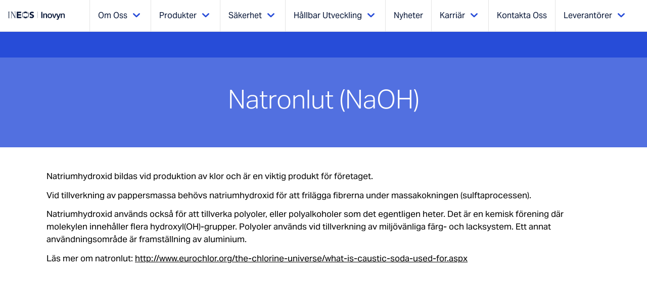

--- FILE ---
content_type: text/html; charset=utf-8
request_url: https://www.inovyn.com/sv/Sverige/produkion/natronlut-naoh/
body_size: 6706
content:

<!DOCTYPE html>
<!--[if IE 7]><html class="ie7 lt-ie9" lang="en"><![endif]-->
<!--[if IE 8]><html class="ie8 lt-ie9" lang="en"><![endif]-->
<!--[if IE 9]><html class="ie9" lang="en"><![endif]-->
<!--[if !IE]><!-->
<html lang="en" data-qa-currentlanguage="en">
<!--<![endif]-->
<head>
    <!-- Meta elements -->
    <meta charset="utf-8" />
    <meta http-equiv="X-UA-Compatible" content="IE=edge,chrome=1" />
    <meta name="viewport" content="width=device-width, initial-scale=1.0, maximum-scale=1.0, user-scalable=no" />

            <title>Inovyn | Natronlut (NaOH)</title>
    


    <link rel="apple-touch-icon" sizes="57x57" href="/Static/favicons/apple-touch-icon-57x57.png">
<link rel="apple-touch-icon" sizes="60x60" href="/Static/favicons/apple-touch-icon-60x60.png">
<link rel="apple-touch-icon" sizes="72x72" href="/Static/favicons/apple-touch-icon-72x72.png">
<link rel="apple-touch-icon" sizes="76x76" href="/Static/favicons/apple-touch-icon-76x76.png">
<link rel="apple-touch-icon" sizes="114x114" href="/Static/favicons/apple-touch-icon-114x114.png">
<link rel="apple-touch-icon" sizes="120x120" href="/Static/favicons/apple-touch-icon-120x120.png">
<link rel="apple-touch-icon" sizes="144x144" href="/Static/favicons/apple-touch-icon-144x144.png">
<link rel="apple-touch-icon" sizes="152x152" href="/Static/favicons/apple-touch-icon-152x152.png">
<link rel="apple-touch-icon" sizes="180x180" href="/Static/favicons/apple-touch-icon-180x180.png">
<link rel="icon" type="image/png" href="/Static/favicons/favicon-32x32.png" sizes="32x32">
<link rel="icon" type="image/png" href="/Static/favicons/android-chrome-192x192.png" sizes="192x192">
<link rel="icon" type="image/png" href="/Static/favicons/favicon-96x96.png" sizes="96x96">
<link rel="icon" type="image/png" href="/Static/favicons/favicon-16x16.png" sizes="16x16">
<link rel="manifest" href="/Static/favicons/manifest.json">
<link rel="shortcut icon" href="/Static/favicons/favicon.ico">
<meta name="msapplication-TileColor" content="#2d89ef">
<meta name="msapplication-TileImage" content="/Static/favicons/mstile-144x144.png">
<meta name="msapplication-config" content="/Static/favicons/browserconfig.xml">
<meta name="theme-color" content="#ffffff">
    <!-- Stylesheet links-->
    <link link href="https://api.mapbox.com/mapbox.js/v3.1.1/mapbox.css" rel="stylesheet">
    <link rel="stylesheet" href="https://use.typekit.net/weh5yjg.css">
    <link rel="stylesheet" href="/Static/assets/css/style.css?version=2024.11.20.2">
    <script type="text/javascript" src="/Static/assets/js/modernizr.js"></script>
    <!--[if IE]><script type="text/javascript" src="//html5shiv.googlecode.com/svn/trunk/html5.js"></script><![endif]-->
    <!--
    To collect end-user usage analytics about your application,
    insert the following script into each page you want to track.
    Place this code immediately before the closing </head> tag,
    and before any other scripts. Your first data will appear
    automatically in just a few seconds.
    -->
    <script type="text/javascript">
        !function(T,l,y){var S=T.location,u="script",k="instrumentationKey",D="ingestionendpoint",C="disableExceptionTracking",E="ai.device.",I="toLowerCase",b="crossOrigin",w="POST",e="appInsightsSDK",t=y.name||"appInsights";(y.name||T[e])&&(T[e]=t);var n=T[t]||function(d){var g=!1,f=!1,m={initialize:!0,queue:[],sv:"4",version:2,config:d};function v(e,t){var n={},a="Browser";return n[E+"id"]=a[I](),n[E+"type"]=a,n["ai.operation.name"]=S&&S.pathname||"_unknown_",n["ai.internal.sdkVersion"]="javascript:snippet_"+(m.sv||m.version),{time:function(){var e=new Date;function t(e){var t=""+e;return 1===t.length&&(t="0"+t),t}return e.getUTCFullYear()+"-"+t(1+e.getUTCMonth())+"-"+t(e.getUTCDate())+"T"+t(e.getUTCHours())+":"+t(e.getUTCMinutes())+":"+t(e.getUTCSeconds())+"."+((e.getUTCMilliseconds()/1e3).toFixed(3)+"").slice(2,5)+"Z"}(),iKey:e,name:"Microsoft.ApplicationInsights."+e.replace(/-/g,"")+"."+t,sampleRate:100,tags:n,data:{baseData:{ver:2}}}}var h=d.url||y.src;if(h){function a(e){var t,n,a,i,r,o,s,c,p,l,u;g=!0,m.queue=[],f||(f=!0,t=h,s=function(){var e={},t=d.connectionString;if(t)for(var n=t.split(";"),a=0;a<n.length;a++){var i=n[a].split("=");2===i.length&&(e[i[0][I]()]=i[1])}if(!e[D]){var r=e.endpointsuffix,o=r?e.location:null;e[D]="https://"+(o?o+".":"")+"dc."+(r||"services.visualstudio.com")}return e}(),c=s[k]||d[k]||"",p=s[D],l=p?p+"/v2/track":config.endpointUrl,(u=[]).push((n="SDK LOAD Failure: Failed to load Application Insights SDK script (See stack for details)",a=t,i=l,(o=(r=v(c,"Exception")).data).baseType="ExceptionData",o.baseData.exceptions=[{typeName:"SDKLoadFailed",message:n.replace(/\./g,"-"),hasFullStack:!1,stack:n+"\nSnippet failed to load ["+a+"] -- Telemetry is disabled\nHelp Link: https://go.microsoft.com/fwlink/?linkid=2128109\nHost: "+(S&&S.pathname||"_unknown_")+"\nEndpoint: "+i,parsedStack:[]}],r)),u.push(function(e,t,n,a){var i=v(c,"Message"),r=i.data;r.baseType="MessageData";var o=r.baseData;return o.message='AI (Internal): 99 message:"'+("SDK LOAD Failure: Failed to load Application Insights SDK script (See stack for details) ("+n+")").replace(/\"/g,"")+'"',o.properties={endpoint:a},i}(0,0,t,l)),function(e,t){if(JSON){var n=T.fetch;if(n&&!y.useXhr)n(t,{method:w,body:JSON.stringify(e),mode:"cors"});else if(XMLHttpRequest){var a=new XMLHttpRequest;a.open(w,t),a.setRequestHeader("Content-type","application/json"),a.send(JSON.stringify(e))}}}(u,l))}function i(e,t){f||setTimeout(function(){!t&&m.core||a()},500)}var e=function(){var n=l.createElement(u);n.src=h;var e=y[b];return!e&&""!==e||"undefined"==n[b]||(n[b]=e),n.onload=i,n.onerror=a,n.onreadystatechange=function(e,t){"loaded"!==n.readyState&&"complete"!==n.readyState||i(0,t)},n}();y.ld<0?l.getElementsByTagName("head")[0].appendChild(e):setTimeout(function(){l.getElementsByTagName(u)[0].parentNode.appendChild(e)},y.ld||0)}try{m.cookie=l.cookie}catch(p){}function t(e){for(;e.length;)!function(t){m[t]=function(){var e=arguments;g||m.queue.push(function(){m[t].apply(m,e)})}}(e.pop())}var n="track",r="TrackPage",o="TrackEvent";t([n+"Event",n+"PageView",n+"Exception",n+"Trace",n+"DependencyData",n+"Metric",n+"PageViewPerformance","start"+r,"stop"+r,"start"+o,"stop"+o,"addTelemetryInitializer","setAuthenticatedUserContext","clearAuthenticatedUserContext","flush"]),m.SeverityLevel={Verbose:0,Information:1,Warning:2,Error:3,Critical:4};var s=(d.extensionConfig||{}).ApplicationInsightsAnalytics||{};if(!0!==d[C]&&!0!==s[C]){method="onerror",t(["_"+method]);var c=T[method];T[method]=function(e,t,n,a,i){var r=c&&c(e,t,n,a,i);return!0!==r&&m["_"+method]({message:e,url:t,lineNumber:n,columnNumber:a,error:i}),r},d.autoExceptionInstrumented=!0}return m}(y.cfg);(T[t]=n).queue&&0===n.queue.length&&n.trackPageView({})}(window,document,{
        src: "https://az416426.vo.msecnd.net/scripts/b/ai.2.min.js", // The SDK URL Source
        //name: "appInsights", // Global SDK Instance name defaults to "appInsights" when not supplied
        //ld: 0, // Defines the load delay (in ms) before attempting to load the sdk. -1 = block page load and add to head. (default) = 0ms load after timeout,
        //useXhr: 1, // Use XHR instead of fetch to report failures (if available),
        //crossOrigin: "anonymous", // When supplied this will add the provided value as the cross origin attribute on the script tag
        cfg: { // Application Insights Configuration
            instrumentationKey: "507920c2-8aba-4046-8051-a907b2bc4a16"
        }});
    </script>
</head>
<body>


    <header class="site-header">
        <div class="site-header-inner">
            <div class="site-header-logo-toggle js-header-logo">
                <a href="/sv/Sverige/" class="site-header-logo"></a>
            </div>
            <a href="" class="site-navigation-toggle js-toggle-menu"></a>
            <div class="site-navigation js-site-navigation">
                <ul class="site-navigation-list">
                                    <li class="site-navigation-list-item">
                                        <a href="https://www.inovyn.com/sv/Sverige/om-oss/" class="site-navigation-link site-navigation-link-toggle js-subnav-trigger" title="Om Oss">Om Oss</a>
                                        <div class="site-subnav js-subnav">
                                            <div class="site-subnav-intro">
                                                <h3 class="site-subnav-intro-title">Om Oss</h3>
                                                <p class="site-subnav-text">INOVYN Sverige AB har sin verksamhet i Stenungsund. Vi ing&#229;r i INOVYN-koncernen som &#228;gs av INEOS.</p>
                                            </div>
                                            <ul class="site-subnav-list">
                                                    <li class="site-navigation-list-item site-subnav-list-item">
                                                        <a href="https://www.inovyn.com/sv/Sverige/om-oss/introduktion/" title="Introduktion" class="site-navigation-link site-subnav-link">Introduktion</a>
                                                    </li>
                                                    <li class="site-navigation-list-item site-subnav-list-item">
                                                        <a href="https://www.inovyn.com/sv/Sverige/om-oss/vision-och-varderingar/" title="Vision och v&#228;rderingar" class="site-navigation-link site-subnav-link">Vision och värderingar</a>
                                                    </li>
                                                    <li class="site-navigation-list-item site-subnav-list-item">
                                                        <a href="https://www.inovyn.com/sv/Sverige/om-oss/snabbfakta-om-oss/" title="Snabbfakta om oss" class="site-navigation-link site-subnav-link">Snabbfakta om oss</a>
                                                    </li>
                                                    <li class="site-navigation-list-item site-subnav-list-item">
                                                        <a href="https://www.inovyn.com/sv/Sverige/om-oss/historik/" title="Historik" class="site-navigation-link site-subnav-link">Historik</a>
                                                    </li>
                                                    <li class="site-navigation-list-item site-subnav-list-item">
                                                        <a href="https://www.inovyn.com/sv/Sverige/om-oss/certifieringar/" title="Certifieringar" class="site-navigation-link site-subnav-link">Certifieringar</a>
                                                    </li>
                                            </ul>
                                        </div>
                                    </li>
                                    <li class="site-navigation-list-item">
                                        <a href="https://www.inovyn.com/sv/Sverige/produkion/" class="site-navigation-link site-navigation-link-toggle js-subnav-trigger" title="Produkter">Produkter</a>
                                        <div class="site-subnav js-subnav">
                                            <div class="site-subnav-intro">
                                                <h3 class="site-subnav-intro-title">Produkter</h3>
                                                <p class="site-subnav-text">V&#229;r anl&#228;ggning i Stenungsund har en integrerad produktionsprocess fr&#229;n salt till PVC.</p>
                                            </div>
                                            <ul class="site-subnav-list">
                                                    <li class="site-navigation-list-item site-subnav-list-item">
                                                        <a href="https://www.inovyn.com/sv/Sverige/produkion/klor-produktion/" title="Klor-produktion" class="site-navigation-link site-subnav-link">Klor-produktion</a>
                                                    </li>
                                                    <li class="site-navigation-list-item site-subnav-list-item">
                                                        <a href="https://www.inovyn.com/sv/Sverige/produkion/pvc-polyvinylklorid/" title="PVC (Polyvinylklorid)" class="site-navigation-link site-subnav-link">PVC (Polyvinylklorid)</a>
                                                    </li>
                                                    <li class="site-navigation-list-item site-subnav-list-item">
                                                        <a href="https://www.inovyn.com/sv/Sverige/produkion/vcm-produktion/" title="VCM-produktion" class="site-navigation-link site-subnav-link">VCM-produktion</a>
                                                    </li>
                                                    <li class="site-navigation-list-item site-subnav-list-item">
                                                        <a href="" title="Natronlut (NaOH)" class="site-navigation-link site-subnav-link">Natronlut (NaOH)</a>
                                                    </li>
                                                    <li class="site-navigation-list-item site-subnav-list-item">
                                                        <a href="https://www.inovyn.com/sv/Sverige/produkion/pvc-produktion/" title="PVC-produktion" class="site-navigation-link site-subnav-link">PVC-produktion</a>
                                                    </li>
                                                    <li class="site-navigation-list-item site-subnav-list-item">
                                                        <a href="https://www.inovyn.com/sv/Sverige/produkion/saltsyra-hcl/" title="Saltsyra (HCl)" class="site-navigation-link site-subnav-link">Saltsyra (HCl)</a>
                                                    </li>
                                            </ul>
                                        </div>
                                    </li>
                                    <li class="site-navigation-list-item">
                                        <a href="https://www.inovyn.com/sv/Sverige/sakerhet/" class="site-navigation-link site-navigation-link-toggle js-subnav-trigger" title="S&#228;kerhet">S&#228;kerhet</a>
                                        <div class="site-subnav js-subnav">
                                            <div class="site-subnav-intro">
                                                <h3 class="site-subnav-intro-title">S&#228;kerhet</h3>
                                                <p class="site-subnav-text">F&#246;retaget bedriver ett omfattande arbete med f&#246;r att f&#246;rebygga risker f&#246;r anst&#228;llda och boende.</p>
                                            </div>
                                            <ul class="site-subnav-list">
                                                    <li class="site-navigation-list-item site-subnav-list-item">
                                                        <a href="https://www.inovyn.com/sv/Sverige/sakerhet/forebyggande-sakerhetsarbete/" title="F&#246;rebyggande s&#228;kerhetsarbete" class="site-navigation-link site-subnav-link">Förebyggande säkerhetsarbete</a>
                                                    </li>
                                                    <li class="site-navigation-list-item site-subnav-list-item">
                                                        <a href="https://www.inovyn.com/sv/Sverige/sakerhet/om-larmet-gar/" title="Om larmet g&#229;r" class="site-navigation-link site-subnav-link">Om larmet går</a>
                                                    </li>
                                            </ul>
                                        </div>
                                    </li>
                                    <li class="site-navigation-list-item">
                                        <a href="https://www.inovyn.com/sv/Sverige/hallbar-utveckling/" class="site-navigation-link site-navigation-link-toggle js-subnav-trigger" title="H&#229;llbar Utveckling">H&#229;llbar Utveckling</a>
                                        <div class="site-subnav js-subnav">
                                            <div class="site-subnav-intro">
                                                <h3 class="site-subnav-intro-title">H&#229;llbar Utveckling</h3>
                                                <p class="site-subnav-text"></p>
                                            </div>
                                            <ul class="site-subnav-list">
                                                    <li class="site-navigation-list-item site-subnav-list-item">
                                                        <a href="https://www.inovyn.com/sv/Sverige/hallbar-utveckling/hallbarhetsmal/" title="Milj&#246;" class="site-navigation-link site-subnav-link">Miljö</a>
                                                    </li>
                                                    <li class="site-navigation-list-item site-subnav-list-item">
                                                        <a href="https://www.inovyn.com/sv/Sverige/hallbar-utveckling/sakerhet/" title="S&#228;kerhet" class="site-navigation-link site-subnav-link">Säkerhet</a>
                                                    </li>
                                                    <li class="site-navigation-list-item site-subnav-list-item">
                                                        <a href="https://www.inovyn.com/sv/Sverige/hallbar-utveckling/medarbetare---var-drivtkraft/" title="Medarbetare - v&#229;r drivkraft" class="site-navigation-link site-subnav-link">Medarbetare - vår drivkraft</a>
                                                    </li>
                                                    <li class="site-navigation-list-item site-subnav-list-item">
                                                        <a href="https://www.inovyn.com/sv/Sverige/hallbar-utveckling/samhallsutveckling/" title="Samh&#228;llsutveckling" class="site-navigation-link site-subnav-link">Samhällsutveckling</a>
                                                    </li>
                                                    <li class="site-navigation-list-item site-subnav-list-item">
                                                        <a href="https://www.inovyn.com/sv/Sverige/hallbar-utveckling/responsible-care/" title="Responsible Care" class="site-navigation-link site-subnav-link">Responsible Care</a>
                                                    </li>
                                                    <li class="site-navigation-list-item site-subnav-list-item">
                                                        <a href="https://www.inovyn.com/sv/Sverige/hallbar-utveckling/visionen-hallbar-kemi-2030/" title="Visionen H&#229;llbar Kemi 2030" class="site-navigation-link site-subnav-link">Visionen Hållbar Kemi 2030</a>
                                                    </li>
                                                    <li class="site-navigation-list-item site-subnav-list-item">
                                                        <a href="https://www.inovyn.com/sv/Sverige/hallbar-utveckling/hallbarhetsredovisningar/" title="H&#229;llbarhetsredovisningar" class="site-navigation-link site-subnav-link">Hållbarhetsredovisningar</a>
                                                    </li>
                                            </ul>
                                        </div>
                                    </li>
                                    <li class="site-navigation-list-item">
                                        <a href="https://www.inovyn.com/sv/Sverige/nyheter/" class="site-navigation-link" title="Nyheter">Nyheter</a>
                                    </li>
                                    <li class="site-navigation-list-item">
                                        <a href="https://www.inovyn.com/sv/Sverige/karriar/" class="site-navigation-link site-navigation-link-toggle js-subnav-trigger" title="Karri&#228;r">Karri&#228;r</a>
                                        <div class="site-subnav js-subnav">
                                            <div class="site-subnav-intro">
                                                <h3 class="site-subnav-intro-title">Karri&#228;r</h3>
                                                <p class="site-subnav-text"></p>
                                            </div>
                                            <ul class="site-subnav-list">
                                                    <li class="site-navigation-list-item site-subnav-list-item">
                                                        <a href="https://www.inovyn.com/sv/Sverige/karriar/lediga-platser/" title="Lediga jobb" class="site-navigation-link site-subnav-link">Lediga jobb</a>
                                                    </li>
                                                    <li class="site-navigation-list-item site-subnav-list-item">
                                                        <a href="https://www.inovyn.com/sv/Sverige/karriar/arbeta-hos-oss/" title="Arbeta hos oss" class="site-navigation-link site-subnav-link">Arbeta hos oss</a>
                                                    </li>
                                                    <li class="site-navigation-list-item site-subnav-list-item">
                                                        <a href="https://www.inovyn.com/sv/Sverige/karriar/sommarjobb/" title="Sommarjobb" class="site-navigation-link site-subnav-link">Sommarjobb</a>
                                                    </li>
                                                    <li class="site-navigation-list-item site-subnav-list-item">
                                                        <a href="https://www.inovyn.com/sv/Sverige/karriar/studiebesok/" title="Studiebes&#246;k" class="site-navigation-link site-subnav-link">Studiebesök</a>
                                                    </li>
                                                    <li class="site-navigation-list-item site-subnav-list-item">
                                                        <a href="https://www.inovyn.com/sv/Sverige/karriar/praktik/" title="Praktik" class="site-navigation-link site-subnav-link">Praktik</a>
                                                    </li>
                                                    <li class="site-navigation-list-item site-subnav-list-item">
                                                        <a href="https://www.inovyn.com/sv/Sverige/karriar/examensarbete/" title="Examensarbete" class="site-navigation-link site-subnav-link">Examensarbete</a>
                                                    </li>
                                            </ul>
                                        </div>
                                    </li>
                                    <li class="site-navigation-list-item">
                                        <a href="https://www.inovyn.com/sv/Sverige/kontakta-oss/" class="site-navigation-link" title="Kontakta Oss">Kontakta Oss</a>
                                    </li>
                                    <li class="site-navigation-list-item">
                                        <a href="https://www.inovyn.com/sv/Sverige/leverantorer/" class="site-navigation-link site-navigation-link-toggle js-subnav-trigger" title="Leverant&#246;rer">Leverant&#246;rer</a>
                                        <div class="site-subnav js-subnav">
                                            <div class="site-subnav-intro">
                                                <h3 class="site-subnav-intro-title">Leverant&#246;rer</h3>
                                                <p class="site-subnav-text"></p>
                                            </div>
                                            <ul class="site-subnav-list">
                                                    <li class="site-navigation-list-item site-subnav-list-item">
                                                        <a href="https://www.inovyn.com/sv/Sverige/leverantorer/allmanna-villkorterms-and-conditions/" title="Allm&#228;nna Villkor/Terms and Conditions" class="site-navigation-link site-subnav-link">Allmänna Villkor/Terms and Conditions</a>
                                                    </li>
                                                    <li class="site-navigation-list-item site-subnav-list-item">
                                                        <a href="https://www.inovyn.com/sv/Sverige/leverantorer/hms-foreskrifter/" title="HMS-f&#246;reskrifter" class="site-navigation-link site-subnav-link">HMS-föreskrifter</a>
                                                    </li>
                                            </ul>
                                        </div>
                                    </li>


                </ul>
            </div>
        </div>
    </header>



<div class="product-nav-bar">
    <div class="inner-nav-bar">
        <div class="direction-buttons-holder">

        </div>
    </div>
</div>

<section class="page-intro about-intro" 
          style="background-image: url(" data-qa="AboutPage">
<div class="intro-tagline">
    <h1>Natronlut (NaOH)</h1>
    <p></p>
</div>
</section>
<section class="article">
    <div class="wrapper">
        <article>
            <p><span>Natriumhydroxid bildas vid produktion av klor och är en viktig produkt för företaget.</span></p>
<p><span>Vid tillverkning av pappersmassa behövs natriumhydroxid för att frilägga fibrerna under massakokningen (sulftaprocessen).</span></p>
<p><span>Natriumhydroxid används också för att tillverka polyoler, eller polyalkoholer som det egentligen heter. Det är en kemisk förening där molekylen innehåller flera hydroxyl(OH)-grupper. Polyoler används vid tillverkning av miljövänliga färg- och lacksystem. Ett annat användningsområde är framställning av aluminium.</span></p>
<p><span>Läs mer om natronlut:&nbsp;</span><a title="http://www.eurochlor.org/the-chlorine-universe/what-is-caustic-soda-used-for.aspx" href="http://www.eurochlor.org/the-chlorine-universe/what-is-caustic-soda-used-for.aspx">http://www.eurochlor.org/the-chlorine-universe/what-is-caustic-soda-used-for.aspx</a></p>
<p>&nbsp;</p>
<p><br /><br /><br /><br /><br /></p>
            
        </article>
    </div>
</section>






<footer>
    <div class="wrapper">

        <div class="footer-social">
        </div>

        <div class="footer-links">
                <div>
<a href="/information/cookie-policy/">Cookie Policy</a><a href="/information/disclaimer/">Disclaimer</a><a href="/information/privacy-policy/">Privacy Policy</a><a href="/information/terms-and-conditions/">Terms and Conditions</a><a href="/information/trademark-statement/">Trademark Statement</a>                </div>
                <div>
                    <div class="footer-copy">
                        <p>©2020 INOVYN. All rights reserved. Headquarters: INOVYN, 1st Floor, 38 Hans Crescent, London, SW1X OLZ, United Kingdom. This website is published by INOVYN on behalf of its businesses. INOVYN is a trademark of INOVYN ChlorVinyls Limited.</p>
<p>Site designed and developed&nbsp;by <a title="The MTM Agency" href="http://themtmagency.com/" target="_blank">The MTM Agency</a></p>
                    </div>
                </div>
        </div>
    </div>
</footer>
<div class="ineos-footer">
    <div class="wrapper">
      <div class="ineos-footer__inner">
        <img width="120" height="32" src="/Static/assets/images/ineos-logo-white.svg" alt="INEOS" class="ineos-footer__logo">
        <nav class="ineos-footer__links">
            <a href="https://www.ineos.com" target="_blank" rel="noopener" class="ineos-footer__link">
                INEOS
                <svg width="10" height="11" fill="none" xmlns="http://www.w3.org/2000/svg" aria-hidden="true" focusable="false">
                    <path d="M7.5 6.403a.63.63 0 0 0-.625.625v1.875H1.25V3.278h1.875a.63.63 0 0 0 .625-.625.643.643 0 0 0-.625-.625H1.25c-.703 0-1.25.566-1.25 1.25v5.625c0 .703.547 1.25 1.25 1.25h5.625c.684 0 1.25-.547 1.25-1.25V7.028a.643.643 0 0 0-.625-.625ZM9.805.348a.627.627 0 0 0-.43-.195H6.25a.63.63 0 0 0-.625.625c0 .332.293.605.625.605h1.621L3.477 5.836a.637.637 0 0 0 0 .88.625.625 0 0 0 .898 0L8.75 2.3v1.602c0 .351.273.625.605.625.313 0 .645-.274.645-.625V.778a.627.627 0 0 0-.195-.43Z" fill="#fff"></path>
                </svg>
            </a>
            <a href="https://www.ineos.com/sports" target="_blank" rel="noopener" class="ineos-footer__link">
                INEOS Sports
                <svg width="10" height="11" fill="none" xmlns="http://www.w3.org/2000/svg" aria-hidden="true" focusable="false">
                    <path d="M7.5 6.403a.63.63 0 0 0-.625.625v1.875H1.25V3.278h1.875a.63.63 0 0 0 .625-.625.643.643 0 0 0-.625-.625H1.25c-.703 0-1.25.566-1.25 1.25v5.625c0 .703.547 1.25 1.25 1.25h5.625c.684 0 1.25-.547 1.25-1.25V7.028a.643.643 0 0 0-.625-.625ZM9.805.348a.627.627 0 0 0-.43-.195H6.25a.63.63 0 0 0-.625.625c0 .332.293.605.625.605h1.621L3.477 5.836a.637.637 0 0 0 0 .88.625.625 0 0 0 .898 0L8.75 2.3v1.602c0 .351.273.625.605.625.313 0 .645-.274.645-.625V.778a.627.627 0 0 0-.195-.43Z" fill="#fff"></path>
                </svg>
            </a>
            <a href="https://www.ineos.com/about/consumer-brands/" target="_blank" rel="noopener" class="ineos-footer__link">
                INEOS Consumer Brands
                <svg width="10" height="11" fill="none" xmlns="http://www.w3.org/2000/svg" aria-hidden="true" focusable="false">
                    <path d="M7.5 6.403a.63.63 0 0 0-.625.625v1.875H1.25V3.278h1.875a.63.63 0 0 0 .625-.625.643.643 0 0 0-.625-.625H1.25c-.703 0-1.25.566-1.25 1.25v5.625c0 .703.547 1.25 1.25 1.25h5.625c.684 0 1.25-.547 1.25-1.25V7.028a.643.643 0 0 0-.625-.625ZM9.805.348a.627.627 0 0 0-.43-.195H6.25a.63.63 0 0 0-.625.625c0 .332.293.605.625.605h1.621L3.477 5.836a.637.637 0 0 0 0 .88.625.625 0 0 0 .898 0L8.75 2.3v1.602c0 .351.273.625.605.625.313 0 .645-.274.645-.625V.778a.627.627 0 0 0-.195-.43Z" fill="#fff"></path>
                </svg>
            </a>
        </nav>
      </div>
    </div>
  </div>
<!-- Scripts -->
<script src="https://api.mapbox.com/mapbox.js/v3.1.1/mapbox.js"></script>
<!--[if lt IE 9]><script type="text/javascript" src="/Static/assets/js/rAFIEPolyfill.js"></script><![endif]-->
<script src="https://code.jquery.com/jquery-3.5.1.min.js" integrity="sha256-9/aliU8dGd2tb6OSsuzixeV4y/faTqgFtohetphbbj0=" crossorigin="anonymous"></script>
<script type="text/javascript" src="/Static/assets/js/all.min.js?version=2024.11.20.2"></script>
<!--[if lt IE 8]><script type="text/javascript" src="/Static/assets/js/ie7.js"></script><![endif]-->
<!--[if (gte IE 6)&(lte IE 8)]><script type="text/javascript" src="/Static/assets/js/selectivizr-min.js"></script><![endif]-->
<!-- Google Analytics -->
<script>
    (function(i, s, o, g, r, a, m) {
        i['GoogleAnalyticsObject'] = r;
        i[r] = i[r] || function() {
            (i[r].q = i[r].q || []).push(arguments);
        }, i[r].l = 1 * new Date();
        a = s.createElement(o),
            m = s.getElementsByTagName(o)[0];
        a.async = 1;
        a.src = g;
        m.parentNode.insertBefore(a, m);
    })(window, document, 'script', '//www.google-analytics.com/analytics.js', 'ga');
    ga('create', 'UA-64364730-1', 'auto');
    ga('send', 'pageview');
</script>
<!--CLDWEBPRO007-->
</body>
</html>


--- FILE ---
content_type: text/css
request_url: https://www.inovyn.com/Static/assets/css/style.css?version=2024.11.20.2
body_size: 18338
content:
html{font-size:100%;-webkit-text-size-adjust:100%;-ms-text-size-adjust:100%}body{margin:0}article,aside,details,figcaption,figure,footer,header,hgroup,nav,section{display:block}audio,canvas,video,progress{display:inline-block;vertical-align:baseline}audio:not([controls]){display:none;height:0}[hidden],template{display:none}html,button,input,select,textarea{font-family:sans-serif}a:hover,a:active{outline:0}abbr[title]{border-bottom:1px dotted}b,strong{font-weight:bold}dfn{font-style:italic}mark{background:#ff0;color:#000}pre,code,kbd,samp{font-family:monospace, serif;_font-family:'courier new', monospace;font-size:1em}pre{white-space:pre;white-space:pre-wrap;word-wrap:break-word}small{font-size:80%}sub,sup{font-size:75%;line-height:0;position:relative;vertical-align:baseline}sup{top:-0.5em}sub{bottom:-0.25em}img{border:0;height:auto;max-width:100%;-ms-interpolation-mode:bicubic}svg:not(:root){overflow:hidden}fieldset{border:1px solid #c0c0c0;margin:0 2px;padding:0.35em 0.625em 0.75em}legend{border:0;padding:0;white-space:normal}button,input,select,textarea{color:inherit;font:inherit;margin:0}button,input[type="button"]{cursor:pointer;-webkit-appearance:button}input[type="reset"],input[type="submit"]{-webkit-appearance:button;cursor:pointer}button[disabled],input[disabled]{cursor:default}input{line-height:normal}input::-moz-focus-inner{border:0;padding:0}input[type="checkbox"],input[type="radio"]{box-sizing:border-box;padding:0}input[type="number"]::-webkit-inner-spin-button,input[type="number"]::-webkit-outer-spin-button{height:auto}input[type="search"]{box-sizing:content-box}input[type="search"]::-webkit-search-cancel-button,input[type="search"]::-webkit-search-decoration{-webkit-appearance:none}textarea{overflow:auto;vertical-align:top}table{border-collapse:collapse;border-spacing:0}td,th{padding:0}@font-face{font-family:GothamRnd-Light;font-style:normal;font-weight:200;src:url("../fonts/GothamRnd-Light.eot?#iefix") format("embedded-opentype"),url("../fonts/GothamRnd-Light.woff") format("woff"),url("../fonts/GothamRnd-Light.ttf") format("truetype"),url("../fonts/GothamRnd-Light.svg#GothamRnd-Light") format("svg")}@font-face{font-family:GothamRnd-Medium;font-style:normal;font-weight:normal;src:url("../fonts/GothamRnd-Medium.eot?#iefix") format("embedded-opentype"),url("../fonts/GothamRnd-Medium.woff") format("woff"),url("../fonts/GothamRnd-Medium.ttf") format("truetype"),url("../fonts/GothamRnd-Medium.svg#GothamRnd-Medium") format("svg")}@font-face{font-family:GothamRnd-Regular;font-style:normal;font-weight:400;src:url("../fonts/GothamRnd-Regular.eot?#iefix") format("embedded-opentype"),url("../fonts/GothamRnd-Regular.woff") format("woff"),url("../fonts/GothamRnd-Regular.ttf") format("truetype"),url("../fonts/GothamRnd-Regular.svg#GothamRnd-Regular") format("svg")}@font-face{font-family:GothamRnd-Bold;font-style:normal;font-weight:700;src:url("../fonts/GothamRnd-Bold.eot?#iefix") format("embedded-opentype"),url("../fonts/GothamRnd-Bold.woff") format("woff"),url("../fonts/GothamRnd-Bold.ttf") format("truetype"),url("../fonts/GothamRnd-Bold.svg#GothamRnd-Bold") format("svg")}body{-webkit-font-smoothing:antialiased;background-color:#fff;color:#000;font-family:"aktiv-grotesk",Arial,sans-serif;font-size:17px;line-height:1.5;overflow:auto;padding-top:59px}@media screen and (min-width: 64em){body{padding-top:63px}}body.nav-on{overflow:hidden}h1,h2,h3,h4,h5,h6{font-family:"aktiv-grotesk",Arial,sans-serif;font-weight:300;line-height:1.25;color:#071637;margin:0;text-rendering:optimizeLegibility}h1{font-size:2.25em}@media screen and (min-width: 53.75em){h1{font-size:3em}}.no-mq h1{font-size:3em}h2{font-size:1.3125em}h3{font-size:1.0625em}h4{font-size:.875em}h5{font-size:.8125em}h6{font-size:.75em}p{margin:0 0 .75em}a{transition:color 0.1s linear;color:inherit;text-decoration:none}a:hover{color:#000}a:active,a:focus{color:#000;outline:none}hr{border-bottom:1px solid #E4E4E4;border-left:none;border-right:none;border-top:none;margin:1.5em 0}img,picture{margin:0}blockquote{border-left:2px solid #E4E4E4;color:#262626;margin:1.5em 0;padding-left:.75em}cite{color:#404040;font-style:italic}cite:before{content:"\2014 \00A0"}.button,button,input[type="submit"],.video-button,.button-follow{-webkit-font-smoothing:antialiased;border-radius:3px;display:inline-block;font-size:13.8125px;font-family:"aktiv-grotesk",Arial,sans-serif;font-weight:700;text-transform:uppercase;text-decoration:none;line-height:1;padding:0.95em 1em 0.65em;transition:all 0.2s ease-in-out;background:#274CD8;color:white;border:1px solid #274CD8}.ie7 .button,.ie7 button,.ie7 input[type="submit"],.ie7 .video-button,.ie7 .button-follow{padding-bottom:0.95em}.button:hover,button:hover,input:hover[type="submit"],.video-button:hover,.button-follow:hover{background-color:#071637;border-color:#071637;color:#fff}.active.button,button.active,input.active[type="submit"],.active.video-button,.active.button-follow{background-color:#071637;border-color:#071637;color:#fff}.button:disabled,button:disabled,input:disabled[type="submit"],.video-button:disabled,.button-follow:disabled{cursor:not-allowed;opacity:0.5}.button:focus,button:focus,input:focus[type="submit"],.video-button:focus,.button-follow:focus{border-color:#071637;color:#fff}.inner-nav-bar .nav-inner-button{font-size:.75em;-webkit-font-smoothing:antialiased;color:#fff;font-family:"aktiv-grotesk",Arial,sans-serif;font-weight:700;text-transform:uppercase;line-height:1;padding:19px 15px 0px;float:left;display:block}.inner-nav-bar .nav-inner-button:hover{background-color:#071637}.button.button-faded,button.button-faded,input.button-faded[type="submit"]{border-color:#CCC;background-color:#CCCCCC}.button.button-faded:hover,button.button-faded:hover,input.button-faded:hover[type="submit"]{border-color:#C3C3C3;background-color:#C3C3C3}.inner-nav-bar::after,.ln-excerpts ul::after,.article-content::after,.cat-link::after,.accordion-tabs-minimal::after,.contact-blocks::after{clear:both;content:"";display:table}fieldset{background:#fefefe;border:1px solid #E4E4E4;margin:0 0 .75em 0;padding:1.5em}input,label,select{display:block;font-family:"aktiv-grotesk",Arial,sans-serif;font-size:17px}label{font-family:"aktiv-grotesk",Arial,sans-serif;font-size:12px;text-transform:uppercase;margin-bottom:.375em}label.required:after{content:"*";color:#274CD8;font-size:16px}label abbr{display:none}textarea,input[type="color"],input[type="date"],input[type="datetime"],input[type="datetime-local"],input[type="email"],input[type="month"],input[type="number"],input[type="password"],input[type="search"],input[type="tel"],input[type="text"],input[type="time"],input[type="url"],input[type="week"],input:not([type]),textarea,select[multiple=multiple]{box-sizing:border-box;transition:border-color;background-color:white;border-radius:3px;border:1px solid #E4E4E4;box-shadow:none;font-family:"aktiv-grotesk",Arial,sans-serif;font-size:17px;margin-bottom:.75em;padding:.5em .5em;width:100%}textarea:hover,input[type="color"]:hover,input[type="date"]:hover,input[type="datetime"]:hover,input[type="datetime-local"]:hover,input[type="email"]:hover,input[type="month"]:hover,input[type="number"]:hover,input[type="password"]:hover,input[type="search"]:hover,input[type="tel"]:hover,input[type="text"]:hover,input[type="time"]:hover,input[type="url"]:hover,input[type="week"]:hover,input:not([type]):hover,textarea:hover,select[multiple=multiple]:hover{border-color:none;background-color:rgba(240,248,255,0.4)}textarea:focus,input[type="color"]:focus,input[type="date"]:focus,input[type="datetime"]:focus,input[type="datetime-local"]:focus,input[type="email"]:focus,input[type="month"]:focus,input[type="number"]:focus,input[type="password"]:focus,input[type="search"]:focus,input[type="tel"]:focus,input[type="text"]:focus,input[type="time"]:focus,input[type="url"]:focus,input[type="week"]:focus,input:not([type]):focus,textarea:focus,select[multiple=multiple]:focus{border-color:none;box-shadow:none;outline:none;background-color:aliceblue}textarea.error,input[type="color"].error,input[type="date"].error,input[type="datetime"].error,input[type="datetime-local"].error,input[type="email"].error,input[type="month"].error,input[type="number"].error,input[type="password"].error,input[type="search"].error,input[type="tel"].error,input[type="text"].error,input[type="time"].error,input[type="url"].error,input[type="week"].error,input:not([type]).error,textarea.error,select[multiple=multiple].error{border-color:#274CD8;background-color:rgba(39,76,216,0.1)}textarea{resize:vertical}input[type="search"]{-webkit-appearance:none;-moz-appearance:none;appearance:none}input[type="checkbox"],input[type="radio"]{display:inline;margin-right:.375em}input[type="file"]{padding-bottom:.75em;width:100%}select{margin-bottom:1.5em;max-width:100%;width:auto}form p{font-family:"aktiv-grotesk",Arial,sans-serif}.form-password-update{margin-top:4.5em}.form-container{padding:1.5em 1.5em 3em}.form-wrapper{max-width:380px;margin:0 auto}.form-wrapper--wide{max-width:490px}.form-inline input{display:inline-block}.form-inline input[type="search"],.form-inline input[type="text"]{width:80%}.form-field{margin-bottom:.75em}.form-field--block input{margin-bottom:0;border-top:none;border-bottom:1px dashed #E4E4E4;border-radius:0}.form-field--block input:first-of-type{border-top:1px solid #E4E4E4;border-top-left-radius:3px;border-top-right-radius:3px}.form-field--block .dropdown::after{clear:both;content:"";display:table}.form-field--block .dropdown-button{margin-top:0;border-top:none;border-color:#E4E4E4;border-top-left-radius:0;border-top-right-radius:0}.form-field--block .dropdown-select{padding:0.5em 10px}.radio-label{font-size:17px;margin-bottom:.5em;text-transform:none}.radio-label input[type="text"]{margin-top:.75em}.form-message{font-family:"aktiv-grotesk",Arial,sans-serif;font-size:15px;margin-bottom:1.5em}.form-message--error{color:#274CD8}.form-button-holder{margin-bottom:.75em}.recover-link{display:block;text-align:center;font-family:"aktiv-grotesk",Arial,sans-serif;font-size:14px;text-decoration:underline}table{border-collapse:collapse;margin:.75em 0;table-layout:fixed;width:100%}th{color:#071637;border-bottom:1px solid #071637;border-right:1px solid #071637;font-family:"aktiv-grotesk",Arial,sans-serif;font-weight:600;font-size:17px;text-transform:uppercase;padding:.5em;text-align:left}th:first-child{width:210px}th:last-child{width:110px;border-right:none}td{font-family:"aktiv-grotesk",Arial,sans-serif;font-size:17px;border-bottom:1px solid #E4E4E4;border-right:1px solid #E4E4E4;padding:.5em}td:last-child{border-right:none}tr,td,th{vertical-align:middle}.table-container{padding:0 1.5em 1.5em}ul,ol{margin:0;padding:0;list-style-type:none}ul.bordered-list li,.prod-applications ul li,ol.bordered-list li{border-top:1px solid #E4E4E4;padding:5px 0}ul.bordered-list li::after,.prod-applications ul li::after,ol.bordered-list li::after{clear:both;content:"";display:table}dl{margin-bottom:.75em}dl dt{font-weight:bold;margin-top:.75em}dl dd{margin:0}.list-item-title{display:inline-block;padding:9px 0}.button,button,input[type="submit"]{-webkit-appearance:none;-moz-appearance:none;appearance:none;cursor:pointer;-webkit-user-select:none;-ms-user-select:none;user-select:none;vertical-align:middle;white-space:nowrap}.list-button{color:white !important;float:right;text-decoration:none !important}.video-button{background-color:#274CD8;position:absolute;top:50%;left:50%;-webkit-transform:translate(-50%, -50%);-ms-transform:translate(-50%, -50%);transform:translate(-50%, -50%);display:inline-table;-webkit-flex-shrink:0;-ms-flex-negative:0;flex-shrink:0;width:auto;padding:1em 1em;font-size:16px;border-radius:3px;text-decoration:none !important;white-space:nowrap;line-height:0.7}.video-button:hover{background-color:#071637;color:#fff !important;border:1px solid #071637}.video-button:active,.video-button:focus{color:#fff}html{box-sizing:border-box}*,*::after,*::before{box-sizing:inherit}.center{text-align:center}.left{float:left}.right{float:right}.hidden{display:none}.invisible{visibility:hidden}.show{display:block}.noselect{-webkit-touch-callout:none;-webkit-user-select:none;-ms-user-select:none;user-select:none}@media screen and (min-width: 53.75em){.content-2col{-webkit-column-count:2;column-count:2;-webkit-column-gap:40px;column-gap:40px}}@media screen and (min-width: 53.75em){.page-break-inside-avoid{page-break-inside:avoid}}.margin-bottom-medium{margin-bottom:24px}.browsehappy{position:fixed;top:0px;right:0px;bottom:0px;left:0px;background:rgba(0,0,0,0.8);text-align:center;z-index:1000}.browsehappy p{position:fixed;top:40%;left:50%;width:900px;margin-left:-450px;font-size:30px;font-weight:300;color:#fff}.navigation{background-color:#fff;border-bottom:1px solid #E4E4E4;height:60px;width:100%;z-index:999;-webkit-transform:translateZ(0);transform:translateZ(0);position:fixed;top:0}.no-mq .navigation{min-width:1096px}.navigation .navigation-wrapper{position:relative;z-index:9999}.navigation .navigation-wrapper::after{clear:both;content:"";display:table}.navigation .logo{max-height:60px}.navigation .logo img{float:left;padding:0;margin:5px 23px}.navigation .navigation-menu-button{position:relative;color:#071637;display:block;float:right;font-family:"aktiv-grotesk",Arial,sans-serif;font-weight:700;margin:0;padding-top:18px;padding-right:18px;padding-bottom:17px;text-transform:uppercase;cursor:pointer}@media screen and (min-width: 53.75em){.navigation .navigation-menu-button{width:242px}}@media screen and (min-width: 53.75em){.navigation .navigation-menu-button{float:left;border-left:1px solid #E4E4E4;border-right:1px solid #E4E4E4;padding-left:18px}}.no-mq .navigation .navigation-menu-button{width:206px;float:left;border-left:1px solid #E4E4E4;border-right:1px solid #E4E4E4;padding-left:18px}.navigation .navigation-menu-button:hover{color:#000}.navigation .navigation-menu-button.is-active{background-color:#071637;color:white}.navigation .navigation-menu-button span{position:relative}.navigation .navigation-menu-button span.icon-hamburger{height:17px;width:22px;margin-right:5px;top:3px}.navigation .navigation-menu-button span.menu-title{display:none}@media screen and (min-width: 53.75em){.navigation .navigation-menu-button span.menu-title{display:inline-block}}.no-mq .navigation .navigation-menu-button span.menu-title{display:inline-block}.navigation .navigation-menu-button span.icon-arrow-down{display:none}@media screen and (min-width: 53.75em){.navigation .navigation-menu-button span.icon-arrow-down{position:absolute;top:18px;right:24px;display:inline-block;height:12px;width:12px}}.no-mq .navigation .navigation-menu-button span.icon-arrow-down{position:absolute;top:18px;right:24px;display:inline-block;height:12px;width:12px}.navigation .nav{z-index:9999999}.navigation .nav.nav-is-visible{position:fixed;top:59px;right:0;left:0;height:90vh;overflow:auto}@media screen and (min-width: 53.75em){.navigation .nav{position:absolute;top:60px;left:176px;background-color:#fff;width:242px;border-left:1px solid #E4E4E4;border-right:1px solid #E4E4E4}}.no-mq .navigation .nav{position:absolute;top:60px;left:176px;width:242px;border-left:1px solid #E4E4E4;border-right:1px solid #E4E4E4}.navigation .nav a{display:block}.navigation ul.navigation-menu{-webkit-transform-style:preserve-3d;clear:both;display:none;margin:0 auto;overflow:visible;padding:0;width:100%;z-index:9999}@media screen and (min-width: 53.75em){.navigation ul.navigation-menu{margin:0;padding:0}}.navigation ul li.parent-link>a:after{display:block;position:absolute;top:50%;right:21px;margin-top:-10px;font-family:'Icons';font-size:18px;line-height:1;content:'\e608'}@media screen and (min-width: 53.75em){.navigation ul li.parent-link>a:after{content:'\e604'}}.navigation ul li.parent-link.is-active>a:after{content:'\e609'}.navigation ul li.nav-link,.navigation ul li.parent-link,.navigation ul li.ex-link{font-size:.82353em;background:#fff;display:block;text-align:center;width:100%;z-index:9999;position:relative}.navigation ul li.nav-link:first-child,.navigation ul li.parent-link:first-child,.navigation ul li.ex-link:first-child{border-top:1px solid #E4E4E4}@media screen and (min-width: 53.75em){.navigation ul li.nav-link:first-child,.navigation ul li.parent-link:first-child,.navigation ul li.ex-link:first-child{border-top:none}}.navigation ul li.nav-link.my-inovyn,.navigation ul li.my-inovyn.parent-link,.navigation ul li.my-inovyn.ex-link{background-color:#274CD8}.navigation ul li.nav-link.my-inovyn a,.navigation ul li.my-inovyn.parent-link a,.navigation ul li.my-inovyn.ex-link a{color:#fff}@media screen and (min-width: 53.75em){.navigation ul li.nav-link.my-inovyn,.navigation ul li.my-inovyn.parent-link,.navigation ul li.my-inovyn.ex-link{display:none}}.no-mq .navigation ul li.nav-link.my-inovyn,.no-mq .navigation ul li.my-inovyn.parent-link,.no-mq .navigation ul li.my-inovyn.ex-link{display:none}.navigation ul li.nav-link a,.navigation ul li.parent-link a,.navigation ul li.ex-link a{color:#071637;display:block;padding:1.2em 1.5em;font-family:"aktiv-grotesk",Arial,sans-serif;font-weight:700;transition:color 0.3s ease 0.1s;position:relative;z-index:2;border-bottom:1px solid #E4E4E4}@media screen and (min-width: 53.75em){.navigation ul li.nav-link a,.navigation ul li.parent-link a,.navigation ul li.ex-link a{color:#B1B1B1}}@media screen and (min-width: 53.75em){.navigation ul li.nav-link,.navigation ul li.parent-link,.navigation ul li.ex-link{background:transparent;text-decoration:none;text-align:left;width:auto}}.no-mq .navigation ul li.nav-link,.no-mq .navigation ul li.parent-link,.no-mq .navigation ul li.ex-link{background:transparent;text-decoration:none;text-align:left;width:auto}.navigation ul li.nav-link:before,.navigation ul li.parent-link:before,.navigation ul li.ex-link:before{content:'';position:absolute;top:0;bottom:0;left:0;width:0;transition:width 0.4s ease-in-out;background-color:#274CD8}@media screen and (min-width: 1025px){.navigation ul li.nav-link:hover:before,.navigation ul li.parent-link:hover:before,.navigation ul li.ex-link:hover:before,.navigation ul li.nav-link.current:before,.navigation ul li.current.parent-link:before,.navigation ul li.current.ex-link:before{width:100%}.navigation ul li.nav-link:hover>a,.navigation ul li.parent-link:hover>a,.navigation ul li.ex-link:hover>a,.navigation ul li.nav-link.current>a,.navigation ul li.current.parent-link>a,.navigation ul li.current.ex-link>a{color:#fff}}.ie7 .navigation ul li.nav-link:hover,.ie7 .navigation ul li.parent-link:hover,.ie7 .navigation ul li.ex-link:hover{background-color:#274CD8}.navigation ul li.nav-link:hover,.navigation ul li.parent-link:hover,.navigation ul li.ex-link:hover{cursor:pointer}.navigation ul.is-open li.nav-link,.navigation ul.is-open li.parent-link,.navigation ul.is-open li.ex-link{background:#274CD8}.navigation ul.is-open li.nav-link a,.navigation ul.is-open li.parent-link a,.navigation ul.is-open li.ex-link a{color:white}.navigation ul li.ex-link{font-size:1em;text-transform:none}.navigation ul ul{display:none}.navigation ul ul.is-open{display:block !important;margin-top:-1px}@media screen and (min-width: 53.75em){.navigation ul ul{position:absolute;top:-1px;left:100%;width:260px;background-color:white;display:none;border-top:1px solid #E4E4E4;border-right:1px solid #E4E4E4;border-left:1px solid #E4E4E4}}.no-mq .navigation ul ul{position:absolute;top:-1px;left:240px;width:260px;background-color:white;display:none;border-top:1px solid #E4E4E4;border-right:1px solid #E4E4E4;border-left:1px solid #E4E4E4}@media screen and (min-width: 53.75em){.navigation ul li:hover>ul{display:block}}.no-mq .navigation ul li:hover>ul{display:block}.navigation .parent-link ul li{text-align:left}.navigation .parent-link .nav-link,.navigation .parent-link ul li.parent-link,.navigation ul .parent-link li.parent-link,.navigation .parent-link ul li.ex-link,.navigation ul .parent-link li.ex-link{font-size:1em}.navigation .parent-link .parent-link a{color:white}@media screen and (min-width: 53.75em){.navigation .parent-link .parent-link a{color:#B1B1B1}}.navigation .parent-link .parent-link a span{color:white}@media screen and (min-width: 53.75em){.navigation .parent-link .parent-link a span{color:#B1B1B1}}.navigation .parent-link .parent-link.is-active>a{background-color:#071637}.navigation .parent-link .parent-link ul li{background-color:#f5f5f5}.navigation .parent-link .parent-link ul li a{color:#5e5e53;font-family:"aktiv-grotesk",Arial,sans-serif;font-weight:normal;padding-left:40px}.navigation .iconf-angle-down{font-size:19px;color:#274CD8}.navigation .active-nav-item a{font-family:"aktiv-grotesk",Arial,sans-serif;font-weight:700;text-transform:uppercase}.navigation .navigation-tools{display:none}@media screen and (min-width: 53.75em){.navigation .navigation-tools{display:block;background:transparent;float:right;clear:none;border-bottom:none}}.no-mq .navigation .navigation-tools{display:block;width:373px;background:transparent;float:right;clear:none;border-bottom:none}.navigation a.sign-up{padding:12px 10px;border:0;border-radius:0;font-size:.875em}.navigation a.sign-up .icon-open{display:inline-block;margin-left:7px}.ie7 .navigation a.sign-up .icon-open{float:none}@media screen and (min-width: 53.75em){.navigation a.sign-up{padding:22px 28px 21px;margin-right:-4px}.navigation a.sign-up:last-child{border-left:1px solid #E4E4E4}}.ie7 .navigation a.sign-up{padding:21px 28px 21px}.ie8 .navigation a.sign-up{padding:22px 28px 21px}.navigation .social{float:left}@media screen and (min-width: 53.75em){.navigation .social{position:relative;display:inline-block}}.navigation .social .social-link{float:left;padding:10px 20px;font-size:1.6875em;color:#E4E4E4;height:60px;border-right:1px solid #E4E4E4;overflow:hidden;transition:background-color 0.3s ease-in-out}.ie7 .navigation .social .social-link{height:41px}.navigation .social .social-link.twitter-link:hover{background-color:#00aced}.navigation .social .social-link.linkedin-link:hover{background-color:#007bb6}.navigation .social .social-link.facebook-link:hover{background-color:#3b5998}.navigation .social .social-link:hover img{color:#fff;-webkit-animation:toBottomFromTop 0.3s forwards;animation:toBottomFromTop 0.3s forwards}@media screen and (min-width: 53.75em){.navigation .social .social-link:first-child{border-left:1px solid #E4E4E4}}.products-menu{display:none}@media screen and (min-width: 53.75em){.products-menu{-webkit-justify-content:space-between;-ms-flex-pack:justify;justify-content:space-between;position:absolute;top:60px;left:0;width:100%;padding:30px;background-color:#fff}.products-menu.is-visible{display:-webkit-flex;display:-ms-flexbox;display:flex}.products-menu .nav-link,.products-menu .navigation ul li.parent-link,.navigation ul .products-menu li.parent-link,.products-menu .navigation ul li.ex-link,.navigation ul .products-menu li.ex-link{display:none !important}.products-menu ul ul{display:block;position:relative;top:0;left:0}}@media screen and (min-width: 53.75em){.menu-column{padding-left:25px;padding-right:25px;-webkit-flex-grow:1;-ms-flex-positive:1;flex-grow:1}.menu-column:first-child ul{-webkit-columns:2;columns:2;-webkit-column-gap:0;column-gap:0}.menu-column:not(:last-child){border-right:1px solid #e6e6e6}}@media screen and (min-width: 1400px){.menu-column{padding-left:45px;padding-right:45px}}.menu-category-products+.menu-category-title{margin-top:26px}.menu-category-title{display:block;font-family:"aktiv-grotesk",Arial,sans-serif;font-size:16px;color:#071637;margin-bottom:26px}.menu-product{margin-bottom:14px;font-size:14px}.menu-product a{color:#b3b3b3}.menu-product:hover a{color:#274CD8}@media screen and (min-width: 53.75em){.navigation ul li a[href="#products"]+ul li.parent-link{display:none}}.ie7 header.navigation .navigation-menu{background-color:#fff}.ie7 header.navigation .navigation-menu li a{margin-top:-4px}.ie7 header.navigation .navigation-menu li a:hover{color:white}.ie7 header.navigation .social .social-link img{margin-top:8px}.ie8 header.navigation .navigation-menu{background-color:#fff}.navigation .se-navigation-wrapper{display:-webkit-flex;display:-ms-flexbox;display:flex}@media screen and (min-width: 53.75em){.navigation .se-navigation-menu-button{display:none}}@media screen and (min-width: 53.75em){.navigation .se-nav{position:static;width:auto}}@media screen and (min-width: 53.75em){.navigation ul.se-navigation-menu{display:-webkit-flex;display:-ms-flexbox;display:flex}}@media screen and (min-width: 53.75em){.navigation ul li.se-parent-link{position:static}}@media screen and (min-width: 53.75em){.navigation ul li.se-parent-link::before{content:none}}@media screen and (min-width: 53.75em){.navigation ul li.se-parent-link a{display:-webkit-flex;display:-ms-flexbox;display:flex}}@media screen and (min-width: 53.75em){.navigation ul li.se-parent-link a::after{content:none}}.navigation ul li.se-parent-link .se-subnav{position:absolute;top:100%;left:0;width:100vw;padding-top:1.5rem;padding-bottom:1.5rem;background-color:white}@media screen and (min-width: 53.75em){.navigation ul li.se-nav-link--icon-back{display:none}}.navigation ul li.se-nav-link--icon-back a::before{display:block;position:absolute;top:50%;left:21px;margin-top:-10px;font-family:'Icons';font-size:18px;color:#274CD8;line-height:1;content:'\e601'}.navigation .se-subnav-intro{display:none}@media screen and (min-width: 53.75em){.navigation .se-subnav-intro{display:block}}.desktop-revealed{display:none}@media screen and (min-width: 40em){.desktop-revealed{display:inline-block}}.no-mq .desktop-revealed{display:inline-block;*display:inline;zoom:1}.inner-nav-bar{height:51px;position:relative;background-color:#274CD8;color:#fff;text-align:center}.inner-nav-bar .nav-inner-button{height:49px;width:111px}.ie7 .inner-nav-bar .nav-inner-button{height:30px;width:90px;padding:19px 7px 0px 13px}.inner-nav-bar .nav-inner-button .icon-arrow-left,.inner-nav-bar .nav-inner-button .icon-angle-left,.inner-nav-bar .nav-inner-button .icon-angle-right{display:block;width:20px;height:20px;float:left;font-size:1.625em;color:#fff;margin-top:-4px}@media screen and (max-width: 640px){.inner-nav-bar .nav-inner-button{width:auto}}.inner-nav-bar .back-button-holder{float:left}.inner-nav-bar .back-button-holder .back-button{border-left:none;border-top:none;border-bottom:none}.inner-nav-bar .back-button-holder .back-button>span{margin-right:10px}.inner-nav-bar .path-title-holder{width:60%;margin:0 auto;text-overflow:ellipsis;overflow:hidden}.inner-nav-bar .path-title{display:block;font-size:15px;font-weight:700;margin-top:15px;white-space:nowrap;-webkit-font-smoothing:antialiased}@media screen and (min-width: 53.75em){.inner-nav-bar .path-title{font-size:1.125em}}.no-mq .inner-nav-bar .path-title{font-size:.875em}.inner-nav-bar .direction-buttons-holder{float:right}.inner-nav-bar .direction-buttons-holder .nav-inner-prev{width:11em}.inner-nav-bar .direction-buttons-holder .nav-inner-next{width:11em}.inner-nav-bar .direction-buttons-holder .nav-inner-next span{float:right}.inner-nav-bar .direction-buttons-holder .nav-inner-next .desktop-revealed{margin-right:10px}@media screen and (max-width: 640px){.inner-nav-bar .direction-buttons-holder .nav-inner-prev,.inner-nav-bar .direction-buttons-holder .nav-inner-next{width:auto !important}}footer{position:relative;z-index:3;text-align:center;background-color:#071637;color:#fff;padding:4.125em 1em;font-size:12px}footer a{color:#fff}footer a:hover{color:#fff}.footer-logos{margin-bottom:50px}.footer-logo-link{display:inline-block}.footer-logo-link:not(:last-child){margin-right:20px}.footer-logo-link img{height:100px;vertical-align:middle}.footer-social{margin-bottom:20px}.footer-social-button{display:inline-block;width:60%;padding:6px 25px;border:1px solid currentColor;font-family:"aktiv-grotesk",Arial,sans-serif;font-size:16px}@media screen and (min-width: 40em){.footer-social-button{width:auto}}.footer-social-button:not(:last-child){margin-bottom:10px}@media screen and (min-width: 40em){.footer-social-button:not(:last-child){margin-bottom:0;margin-right:10px}}.footer-social-button:hover{border-color:#274CD8;background-color:#274CD8;color:#fff}.footer-social-button-icon{display:inline-block;margin-right:8px;font-size:22px}.footer-social-button-text{display:inline-block;position:relative;top:-3px}.footer-links{margin-bottom:20px}.footer-links a{display:inline-block;margin-top:10px;padding:0 10px}@media screen and (min-width: 53.75em){.footer-links a{margin-top:0}}.footer-links a:hover{text-decoration:underline}.footer-copy{color:#fff}.footer-copy a{color:#fff}.ineos-footer{padding-top:24px;padding-bottom:24px;background-color:#001842;color:#fff}.ineos-footer__inner{display:-webkit-flex;display:-ms-flexbox;display:flex;-webkit-flex-direction:column;-ms-flex-direction:column;flex-direction:column;gap:16px}@media screen and (min-width: 53.75em){.ineos-footer__inner{-webkit-flex-direction:row;-ms-flex-direction:row;flex-direction:row;-webkit-align-items:center;-ms-flex-align:center;align-items:center;-webkit-justify-content:space-between;-ms-flex-pack:justify;justify-content:space-between}}.ineos-footer__links{display:-webkit-flex;display:-ms-flexbox;display:flex;-webkit-flex-wrap:wrap;-ms-flex-wrap:wrap;flex-wrap:wrap;gap:24px}.ineos-footer__link{display:-webkit-inline-flex;display:-ms-inline-flexbox;display:inline-flex;-webkit-align-items:center;-ms-flex-align:center;align-items:center;gap:4px;text-transform:uppercase;font-family:din-condensed, sans-serif;font-weight:300;font-size:14px;font-style:normal}.ineos-footer__link:hover{color:#fff;text-decoration:underline}.row::after{clear:both;content:"";display:table}@media screen and (min-width: 53.75em){.col-lg-half{float:left;display:block;margin-right:2.35765%;width:48.82117%}.col-lg-half:last-child{margin-right:0}}.col-lg-half+.col-lg-half{margin-top:30px}@media screen and (min-width: 53.75em){.col-lg-half+.col-lg-half{margin-top:0}}@media screen and (min-width: 40em){.col-md-half{float:left;display:block;margin-right:2.35765%;width:48.82117%}.col-md-half:last-child{margin-right:0}.col-md-half:nth-child(2n){margin-right:0}.col-md-half:nth-child(2n+1){clear:left}}@media screen and (min-width: 53.75em){.col-lg-quarter{float:left;display:block;margin-right:2.35765%;width:23.23176%}.col-lg-quarter:last-child{margin-right:0}.col-lg-quarter:nth-child(4n){margin-right:0}.col-lg-quarter:nth-child(4n+1){clear:left}}@media screen and (min-width: 53.75em){.col-lg-quarter.col-md-half:nth-child(2n){margin-right:2.35765%}.col-lg-quarter.col-md-half:nth-child(2n+1){clear:none}.col-lg-quarter.col-md-half:nth-child(4n){margin-right:0}.col-lg-quarter.col-md-half:nth-child(4n+1){clear:left}}.wrapper,.no-backgroundsize .products-content{max-width:1096px;margin-left:auto;margin-right:auto}.wrapper::after,.no-backgroundsize .products-content::after{clear:both;content:"";display:table}.site-header{position:fixed;top:0;width:100%;border-bottom:1px solid #E4E4E4;z-index:999}@media screen and (min-width: 64em){.site-header-logo-toggle{display:-webkit-flex;display:-ms-flexbox;display:flex;-webkit-align-items:center;-ms-flex-align:center;align-items:center;width:200px;padding:0.61rem 1rem}}@media screen and (min-width: 64em){.site-header-logo-toggle.is-active{background-color:#071637}}.site-header-logo{display:block;width:112px;height:42px;background-image:url("../images/ineos-inovyn-logo-horizontal-navy-blue.jpg");background-repeat:no-repeat;background-size:contain;background-position:center}.site-header-logo-toggle.is-active .site-header-logo{background-image:url("../images/ineos-inovyn-logo-horizontal-white.png")}.site-header-inner{display:-webkit-flex;display:-ms-flexbox;display:flex;-webkit-justify-content:space-between;-ms-flex-pack:justify;justify-content:space-between;-webkit-align-items:center;-ms-flex-align:center;align-items:center;padding:0.5rem 1rem;background-color:white}@media screen and (min-width: 64em){.site-header-inner{padding:0}}.site-header-toggle{display:none}@media screen and (min-width: 64em){.site-header-toggle{display:block}}.site-header-toggle-lang{display:-webkit-flex;display:-ms-flexbox;display:flex;margin-left:10px;font-family:"aktiv-grotesk",Arial,sans-serif;font-size:16px;color:#274CD8}@media screen and (min-width: 64em){.site-header-toggle-lang::after{font-family:'Icons';font-size:24px;font-weight:200;line-height:1;color:#274CD8;content:'\e600'}}.site-header-toggle-lang:hover,.site-header-toggle-lang:active,.site-header-toggle-lang:visited{color:#274CD8}.site-header-toggle-lang.is-active::after{-webkit-transform:scaleY(-1);-ms-transform:scaleY(-1);transform:scaleY(-1)}.site-header-toggle-list{position:absolute;top:100%;left:0;min-width:200px;display:none}.site-header-toggle-list.is-open{display:block}.site-header-toggle-item{border:1px solid #E4E4E4}.site-header-toggle-link{display:block;padding:1.2rem 1.5rem;font-family:"aktiv-grotesk",Arial,sans-serif;font-size:16px;color:#071637;background-color:white}.site-header-toggle-link:hover{color:#274CD8}.site-header-toggle-item.is-active{border-color:#071637}.site-header-toggle-item.is-active .site-header-toggle-link{background-color:#071637;color:white}.site-navigation-toggle{width:36px;height:4px;background-color:#274CD8;border-radius:25px;box-shadow:0 -10px 0 0 #274CD8,0 10px 0 0 #274CD8}.site-navigation-toggle.is-active{-webkit-transform:rotate(45deg);-ms-transform:rotate(45deg);transform:rotate(45deg);box-shadow:none}.site-navigation-toggle.is-active::after{display:block;width:36px;height:4px;background-color:#274CD8;border-radius:25px;-webkit-transform:rotate(-90deg);-ms-transform:rotate(-90deg);transform:rotate(-90deg);content:""}@media screen and (min-width: 64em){.site-navigation-toggle{display:none}}.site-navigation{position:absolute;top:100%;left:0;display:none;width:100%;height:calc(100vh - 64px);background-color:white;overflow-y:auto}@media screen and (min-width: 64em){.site-navigation{display:-webkit-flex;display:-ms-flexbox;display:flex;position:static;height:auto}}.site-navigation.is-open{display:block}@media screen and (min-width: 64em){.site-navigation-list{display:-webkit-flex;display:-ms-flexbox;display:flex}}.site-navigation-list-item{border-top:1px solid #E4E4E4}@media screen and (min-width: 64em){.site-navigation-list-item{border-top-width:0;border-left:1px solid #E4E4E4}}.site-navigation-list-item:last-child{border-bottom:1px solid #E4E4E4}@media screen and (min-width: 64em){.site-navigation-list-item:last-child{border-bottom-width:0}}.site-navigation-link{display:block;padding:1.2rem 1.5rem;font-family:"aktiv-grotesk",Arial,sans-serif;font-size:16px;color:#071637;text-align:center}@media screen and (min-width: 64em){.site-navigation-link{display:-webkit-flex;display:-ms-flexbox;display:flex;-webkit-align-items:center;-ms-flex-align:center;align-items:center;padding-right:0.5rem;padding-left:0.5rem;font-family:"aktiv-grotesk",Arial,sans-serif}.site-navigation-link:hover{color:#274CD8}}@media screen and (min-width: 78.75em){.site-navigation-link{padding-right:1rem;padding-left:1rem}}.site-navigation-list-item.is-active>.site-navigation-link{color:white;background-color:#071637}.site-navigation-link-toggle{position:relative}.site-navigation-link-toggle::after{position:absolute;top:50%;right:1.5rem;-webkit-transform:translateY(-50%);-ms-transform:translateY(-50%);transform:translateY(-50%);font-family:"Icons";font-size:24px;font-weight:200;line-height:1;content:"\e608"}@media screen and (min-width: 64em){.site-navigation-link-toggle::after{display:inline-block;margin-left:6px;position:static;-webkit-transform:none;-ms-transform:none;transform:none;color:#274CD8;content:"\e600"}}.site-navigation-list-item.is-active .site-navigation-link-toggle::after{content:"\e609";color:white}@media screen and (min-width: 64em){.site-navigation-list-item.is-active .site-navigation-link-toggle::after{content:"\e600";-webkit-transform:scaleY(-1);-ms-transform:scaleY(-1);transform:scaleY(-1)}}.site-navigation-link-back{position:relative}@media screen and (min-width: 64em){.site-navigation-link-back{display:none}}.site-navigation-link-back::before{position:absolute;top:50%;left:1.5rem;-webkit-transform:translateY(-50%);-ms-transform:translateY(-50%);transform:translateY(-50%);font-family:"Icons";font-size:24px;line-height:1;color:#274CD8;content:"\e601"}.site-subnav{display:none}@media screen and (min-width: 64em){.site-subnav{position:absolute;top:100%;left:0;width:100vw;padding:2rem 3rem;background-color:white}}.site-navigation-list-item.is-active .site-subnav{display:block}@media screen and (min-width: 64em){.site-navigation-list-item.is-active .site-subnav{display:-webkit-flex;display:-ms-flexbox;display:flex;border-top:1px solid #E4E4E4;box-shadow:0 4px 2px 0 rgba(51,51,51,0.4)}}.site-subnav-intro{display:none}@media screen and (min-width: 64em){.site-subnav-intro{float:left;display:block;margin-right:2.35765%;width:31.76157%;max-width:310px;position:relative}.site-subnav-intro:last-child{margin-right:0}}@media screen and (min-width: 64em){.site-subnav-intro::after{position:absolute;top:0;right:-20%;height:100%;width:1px;background-color:#e4e4e4;content:""}}.site-subnav-intro-title{font-family:"aktiv-grotesk",Arial,sans-serif;font-size:32px;color:#071637;margin-bottom:10px}.site-subnav-text{font-size:14px;color:#B1B1B1}@media screen and (min-width: 64em){.site-subnav-list{float:left;display:block;margin-right:2.35765%;width:57.35098%;margin-left:8.5298%;-webkit-flex-grow:1;-ms-flex-positive:1;flex-grow:1}.site-subnav-list:last-child{margin-right:0}}.site-subnav-list>:last-child{border-bottom-width:0}@media screen and (min-width: 64em){.site-subnav-list-item{float:left;display:block;margin-right:4.11092%;width:40.50805%;margin-right:1rem;margin-bottom:1rem;border-width:0}.site-subnav-list-item:last-child{margin-right:0}.site-subnav-list-item:nth-child(2n){margin-right:0}.site-subnav-list-item:nth-child(2n+1){clear:left}}.site-subnav-link{color:white;background-color:#274CD8}@media screen and (min-width: 64em){.site-subnav-link{font-size:18px;color:#071637;background-color:transparent;padding:0;text-align:left}}.page-navigation{padding:3em 1.5em 1.5em;background-color:#FAFAFA}.page-navigation-intro{margin-bottom:24px}@media screen and (min-width: 64em){.page-navigation-intro{float:left;display:block;margin-right:2.35765%;width:31.76157%;max-width:310px;position:relative}.page-navigation-intro:last-child{margin-right:0}}.page-navigation-intro-title{font-family:"aktiv-grotesk",Arial,sans-serif;font-size:28px;color:#000}@media screen and (min-width: 64em){.page-navigation-list{float:left;display:block;margin-right:2.35765%;width:65.88078%;-webkit-flex-grow:1;-ms-flex-positive:1;flex-grow:1}.page-navigation-list:last-child{margin-right:0}}.page-navigation-list-item{margin-bottom:24px}@media screen and (min-width: 40em){.page-navigation-list-item{float:left;display:block;margin-right:3.57866%;width:48.21067%;margin-right:1rem}.page-navigation-list-item:last-child{margin-right:0}.page-navigation-list-item:nth-child(2n){margin-right:0}.page-navigation-list-item:nth-child(2n+1){clear:left}}.page-navigation-link{display:-webkit-flex;display:-ms-flexbox;display:flex;-webkit-align-items:center;-ms-flex-align:center;align-items:center;font-family:"aktiv-grotesk",Arial,sans-serif;font-size:20px;line-height:1;color:#071637;background-color:transparent;padding:0;text-align:left}.page-navigation-link:hover{color:#274CD8}.modal-container{position:relative}.modal{text-align:left;max-width:90%;width:25em;position:absolute;top:10px;left:50%;margin-top:3em;-webkit-transform:translateX(-50%);-ms-transform:translateX(-50%);transform:translateX(-50%);z-index:11;background-color:#fff;padding:.625em;border:2px solid rgba(7,22,55,0.6);box-shadow:0 0 4px 0 rgba(0,0,0,0.5)}.no-rgba .modal{border:2px solid #0d2864;box-shadow:0 0 4px 0 gray}.no-csstransforms .modal{margin-left:-12.5em}.boxshadow .modal:before{content:'';display:inline-block;position:absolute;top:-13px;left:50%;z-index:12;-webkit-transform:translateX(-50%);-ms-transform:translateX(-50%);transform:translateX(-50%);height:0;width:0;border-bottom:15px solid #fff;border-left:15px solid rgba(0,0,0,0);border-right:15px solid rgba(0,0,0,0)}.no-mq .modal{background-image:url(/assets/images/ie-modal-bg.png);background-repeat:no-repeat;background-position:80% 0;background-color:transparent;border:none}.ie7 .modal{margin-left:-230px}.boxshadow .modal:after{content:'';display:inline-block;position:absolute;top:-17px;left:50%;z-index:11;-webkit-transform:translateX(-50%);-ms-transform:translateX(-50%);transform:translateX(-50%);height:0;width:0;border-bottom:16px solid rgba(7,22,55,0.5);border-left:16px solid rgba(0,0,0,0);border-right:16px solid rgba(0,0,0,0)}.modal-content{padding:1em 2em}.modal-content form label{text-transform:uppercase;font-size:12px;font-weight:400}.modal-content form input[type='submit']{display:block;width:100%}@font-face{font-family:Icons;font-style:normal;font-weight:normal;src:url("../fonts/icomoon.eot?#iefix") format("embedded-opentype"),url("../fonts/icomoon.woff") format("woff"),url("../fonts/icomoon.ttf") format("truetype"),url("../fonts/icomoon.svg#Icons") format("svg")}.icon-location-cat-1{color:#071637}.icon-location-cat-2{color:#FF4D06}.icon-location-cat-3{color:#274CD8}.navigation .navigation-menu-button span.icon-arrow-down:before,.navigation a.sign-up .icon-open:before,.icon-twitter:before,.icon-linkedin:before,.icon-facebook:before,.icon-arrow-left:before,.icon-angle-left:before,.icon-angle-right:before,.icon-plus:before,.icon-minus:before,[class^="iconf-"]:before{display:block;font-family:Icons;font-style:normal;font-variant:normal;font-weight:normal;speak:none;text-align:center;text-decoration:inherit;text-transform:none;-webkit-font-smoothing:antialiased;-moz-osx-font-smoothing:grayscale}.icon-arrow-left-long:before{content:"\e901"}.icon-arrow-right-long:before{content:"\e902"}.icon-location-cat-1:before{content:"\e903"}.icon-location-cat-2:before{content:"\e904"}.icon-location-cat-3:before{content:"\e905"}.icon-location-cat-4:before{content:"\e906"}.icon-plus:before{content:"\e608"}.navigation .parent-link .parent-link.is-active>a span:before,.icon-minus:before{content:"\e609"}.icon-arrow-left:before{content:"\e094"}.navigation a.sign-up .icon-open:before{content:"\e128"}.navigation .navigation-menu-button span.icon-arrow-down:before,.navigation .iconf-angle-down:before{content:"\e600"}.icon-angle-left:before{content:"\e601"}.icon-angle-right:before{content:"\e604"}.icon-twitter:before{content:"\e605"}.icon-facebook:before{content:"\e606"}.icon-linkedin:before{content:"\e607"}.animated{-webkit-animation-duration:1s;animation-duration:1s;-webkit-animation-fill-mode:both;animation-fill-mode:both}@-webkit-keyframes fadeIn{0%{opacity:0}100%{opacity:1}}@keyframes fadeIn{0%{opacity:0}100%{opacity:1}}.fadeIn{-webkit-animation-name:fadeIn;animation-name:fadeIn}@-webkit-keyframes fadeOut{0%{opacity:1}100%{opacity:0}}@keyframes fadeOut{0%{opacity:1}100%{opacity:0}}.fadeOut{-webkit-animation-name:fadeOut;animation-name:fadeOut}@-webkit-keyframes fadeInDown{0%{opacity:0;-webkit-transform:translate3d(0, -100%, 0);transform:translate3d(0, -100%, 0)}100%{opacity:1;-webkit-transform:none;transform:none}}@keyframes fadeInDown{0%{opacity:0;-webkit-transform:translate3d(0, -100%, 0);transform:translate3d(0, -100%, 0)}100%{opacity:1;-webkit-transform:none;transform:none}}.fadeInDown{-webkit-animation-name:fadeInDown;animation-name:fadeInDown}@-webkit-keyframes fadeInUpBig{0%{opacity:0;-webkit-transform:translate3d(0, 2000px, 0);transform:translate3d(0, 2000px, 0)}100%{opacity:1;-webkit-transform:none;transform:none}}@keyframes fadeInUpBig{0%{opacity:0;-webkit-transform:translate3d(0, 2000px, 0);transform:translate3d(0, 2000px, 0)}100%{opacity:1;-webkit-transform:none;transform:none}}.fadeInUpBig{-webkit-animation-name:fadeInUpBig;animation-name:fadeInUpBig}@-webkit-keyframes fadeOutUpBig{0%{opacity:1}100%{opacity:0;-webkit-transform:translate3d(0, -2000px, 0);transform:translate3d(0, -2000px, 0)}}@keyframes fadeOutUpBig{0%{opacity:1}100%{opacity:0;-webkit-transform:translate3d(0, -2000px, 0);transform:translate3d(0, -2000px, 0)}}.fadeOutUpBig{-webkit-animation-name:fadeOutUpBig;animation-name:fadeOutUpBig}@-webkit-keyframes fadeOutDownBig{0%{opacity:1}100%{opacity:0;-webkit-transform:translate3d(0, 2000px, 0);transform:translate3d(0, 2000px, 0)}}@keyframes fadeOutDownBig{0%{opacity:1}100%{opacity:0;-webkit-transform:translate3d(0, 2000px, 0);transform:translate3d(0, 2000px, 0)}}.fadeOutDownBig{-webkit-animation-name:fadeOutDownBig;animation-name:fadeOutDownBig}@-webkit-keyframes bounceInUp{0%,60%,75%,90%,100%{transition-timing-function:cubic-bezier(0.215, 0.61, 0.355, 1)}0%{opacity:0;-webkit-transform:translate3d(0, 3000px, 0);transform:translate3d(0, 3000px, 0)}60%{opacity:1;-webkit-transform:translate3d(0, -20px, 0);transform:translate3d(0, -20px, 0)}75%{-webkit-transform:translate3d(0, 10px, 0);transform:translate3d(0, 10px, 0)}90%{-webkit-transform:translate3d(0, -5px, 0);transform:translate3d(0, -5px, 0)}100%{-webkit-transform:translate3d(0, 0, 0);transform:translate3d(0, 0, 0)}}@keyframes bounceInUp{0%,60%,75%,90%,100%{transition-timing-function:cubic-bezier(0.215, 0.61, 0.355, 1)}0%{opacity:0;-webkit-transform:translate3d(0, 3000px, 0);transform:translate3d(0, 3000px, 0)}60%{opacity:1;-webkit-transform:translate3d(0, -20px, 0);transform:translate3d(0, -20px, 0)}75%{-webkit-transform:translate3d(0, 10px, 0);transform:translate3d(0, 10px, 0)}90%{-webkit-transform:translate3d(0, -5px, 0);transform:translate3d(0, -5px, 0)}100%{-webkit-transform:translate3d(0, 0, 0);transform:translate3d(0, 0, 0)}}.bounceInUp{-webkit-animation-name:bounceInUp;animation-name:bounceInUp}@-webkit-keyframes rotate{from{-webkit-transform:rotate(0deg);transform:rotate(0deg)}to{-webkit-transform:rotate(360deg);transform:rotate(360deg)}}@keyframes rotate{from{-webkit-transform:rotate(0deg);transform:rotate(0deg)}to{-webkit-transform:rotate(360deg);transform:rotate(360deg)}}@-webkit-keyframes circle{from{-webkit-transform:scale(0) rotate(-520deg);transform:scale(0) rotate(-520deg)}to{-webkit-transform:scale(1) rotate(0deg);transform:scale(1) rotate(0deg)}}@keyframes circle{from{-webkit-transform:scale(0) rotate(-520deg);transform:scale(0) rotate(-520deg)}to{-webkit-transform:scale(1) rotate(0deg);transform:scale(1) rotate(0deg)}}@-webkit-keyframes toBottomFromTop{49%{-webkit-transform:translateY(100%);transform:translateY(100%)}50%{opacity:0;-webkit-transform:translateY(-100%);transform:translateY(-100%)}51%{opacity:1}}@keyframes toBottomFromTop{49%{-webkit-transform:translateY(100%);transform:translateY(100%)}50%{opacity:0;-webkit-transform:translateY(-100%);transform:translateY(-100%)}51%{opacity:1}}.pagination{font-size:14px;text-align:center;padding:15px 20px;overflow:hidden}.pagination .page-numbers{display:inline-block}.pagination .page-prev,.pagination .page-next{color:#071637;text-transform:uppercase;font-family:"aktiv-grotesk",Arial,sans-serif}.pagination .page-prev i,.pagination .page-next i{display:inline-block;position:relative;top:1px}.pagination .page-prev{float:left}.pagination .page-next{float:right}.pagination .page-numbers{color:#071637;font-family:"aktiv-grotesk",Arial,sans-serif}.pagination .page-current{margin-right:10px}.pagination .page-total{margin-left:10px}.tabs-nav{display:-webkit-flex;display:-ms-flexbox;display:flex}.tabs-nav li.tabs-nav-item{margin:0;list-style-type:none;display:-webkit-flex;display:-ms-flexbox;display:flex;-webkit-flex-basis:50%;-ms-flex-preferred-size:50%;flex-basis:50%;-webkit-flex-grow:1;-ms-flex-positive:1;flex-grow:1}.tabs-nav a.tabs-nav-trigger{display:-webkit-flex;display:-ms-flexbox;display:flex;-webkit-align-items:center;-ms-flex-align:center;align-items:center;-webkit-justify-content:center;-ms-flex-pack:center;justify-content:center;-webkit-flex-grow:1;-ms-flex-positive:1;flex-grow:1;text-align:center;text-decoration:none;text-transform:uppercase;color:#071637;padding:25px 16px;background:#E4E4E4;font-size:14px;font-weight:700;line-height:1}.tabs-nav a.tabs-nav-trigger.active{background-color:#071637;color:#fff}.tabgroup{margin-bottom:24px;border:1px solid #cbcbcb}.tabgroup div{padding:15px}.clearfix::after{content:"";display:table;clear:both}.site-contact-title{font-size:24px;margin-bottom:16px}.site-contact-details{color:#737373}.video-block{overflow:hidden;position:relative;margin:1.5em 0}.video-block:hover .video{-webkit-transform:scale(1.1);-ms-transform:scale(1.1);transform:scale(1.1)}.content-2col .video-block{margin:0;page-break-inside:avoid}.video{display:block;position:relative;width:100%;height:0;padding-top:56.25%;background-position:center;background-size:cover;overflow:hidden;transition:all 1.5s}.video-icon{display:inline-block;margin-right:8px;height:13px;width:12px;color:white;vertical-align:bottom}.media-player{position:fixed;top:0;left:0;width:100%;height:100%;display:-webkit-flex;display:-ms-flexbox;display:flex;-webkit-align-items:center;-ms-flex-align:center;align-items:center;background-color:rgba(88,30,121,0.8);opacity:0;z-index:4;-webkit-animation:fadeIn 0.5s both;animation:fadeIn 0.5s both}.media-player-content{position:relative;width:90vw;max-width:1096px;height:calc(90vw * .5625);max-height:calc(1096px * .5625);display:block;margin:0 auto;outline:0}@media screen and (max-height: 500px){.media-player-content{width:55vw;height:calc(55vw * .5625);top:10%}}.media-player-embed{width:100%;height:100%}.media-player-hide{-webkit-animation:fadeOut 0.5s both;animation:fadeOut 0.5s both}.media-player-close{position:absolute;top:calc(70px / -2);right:calc(70px / -2);height:70px;width:70px;display:block;background-color:#fff;text-align:center}@media screen and (max-height: 500px), screen and (max-width: 40em){.media-player-close{position:absolute;top:calc(70px / -4);right:calc(70px / -4);height:calc(70px / 2);width:calc(70px / 2)}}.media-player-close:before{position:absolute;top:44%;left:10px;content:"\e114";font-family:"Icons";font-size:30px;color:#071637;line-height:1;-webkit-transform:rotate(45deg) translateY(-50%);-ms-transform:rotate(45deg) translateY(-50%);transform:rotate(45deg) translateY(-50%)}@media screen and (max-height: 500px), screen and (max-width: 40em){.media-player-close:before{position:absolute;top:37%;left:-7px}}.media-player-close:hover{cursor:pointer}.hero{background-repeat:no-repeat;background-position:50% 50%;background-size:cover;padding-bottom:2.1em;position:relative;width:100%;height:450px}.ie7 .hero{padding-bottom:0}@media screen and (min-width: 1025px){.hero{background-attachment:fixed}}.hero .hero-circles{position:absolute;top:0;right:0;bottom:0;left:0;overflow:hidden}.hero .circle{position:absolute;z-index:1}.hero .circle-big{width:auto;top:-75px;left:-90px;-webkit-animation:circle 1s cubic-bezier(0.165, 0.84, 0.44, 1) 0.1s;animation:circle 1s cubic-bezier(0.165, 0.84, 0.44, 1) 0.1s}.hero .circle-medium{width:456px;top:370px;left:290px;-webkit-animation:circle 1s cubic-bezier(0.165, 0.84, 0.44, 1) 0.3s;animation:circle 1s cubic-bezier(0.165, 0.84, 0.44, 1) 0.3s}.hero .circle-small{width:303px;top:270px;left:770px;-webkit-animation:circle 1s cubic-bezier(0.165, 0.84, 0.44, 1) 0.5s;animation:circle 1s cubic-bezier(0.165, 0.84, 0.44, 1) 0.5s}.hero .hero-logo{display:none;-webkit-animation-name:fadeInDown;animation-name:fadeInDown;-webkit-animation-duration:1.0s;animation-duration:1.0s;-webkit-animation-fill-mode:both;animation-fill-mode:both;-webkit-animation-delay:0.4s;animation-delay:0.4s;max-width:550px}@media screen and (min-width: 40em){.hero .hero-logo{display:inline-block}}.no-mq .hero .hero-logo{display:inline-block}.hero .hero-logo img{margin-bottom:1em}.hero .hero-inner{max-width:1096px;margin-left:auto;margin-right:auto;padding:0 1em;margin:auto;text-align:center;color:#fff;position:relative;top:20%;z-index:2}.hero .hero-inner::after{clear:both;content:"";display:table}.hero .hero-inner::after{clear:both;content:"";display:table}.hero .hero-inner .hero-copy{text-align:center;-webkit-animation-name:fadeInUpBig;animation-name:fadeInUpBig;-webkit-animation-duration:1.0s;animation-duration:1.0s;-webkit-animation-fill-mode:both;animation-fill-mode:both;-webkit-animation-delay:0.5s;animation-delay:0.5s}.hero .hero-inner .hero-copy h1{font-family:"aktiv-grotesk",Arial,sans-serif;font-size:1.75em;font-weight:700;color:#fff;margin-bottom:.5em}.hero .hero-inner .hero-copy h3{margin:auto;margin-bottom:3em;font-size:1em;line-height:1.4em;color:#fff}@media screen and (min-width: 53.75em){.hero .hero-inner .hero-copy h3{max-width:79%}}.no-mq .hero .hero-inner .hero-copy h3{max-width:79%}.hero .scroll-down{height:65px;width:65px;position:absolute;bottom:-30px;left:50%;-webkit-transform:translateX(-50%);-ms-transform:translateX(-50%);transform:translateX(-50%);transition:background 0.2s ease-in-out;z-index:2;border-radius:50%}.ie7 .hero .scroll-down{bottom:-50px}.ie7 .hero .scroll-down,.ie8 .hero .scroll-down{margin-left:-32px;border:0;background:url(/assets/images/ie-btn-circle-blue.png) no-repeat 0 0}.hero .scroll-down img{position:relative;left:-1px}.borderradius .hero .scroll-down:hover{background-color:#071637;border-color:#071637}.no-mq #about,.no-mq .products-nav-tiles{overflow:hidden}.discover,.products,.latest-news,.get-in-touch,.twitter-feed{background-color:#fff;position:relative;z-index:3}.info-tooltop{position:absolute;width:30px;height:30px;right:30px;bottom:20px}.discover{padding:4em 1em;margin-top:30px}.discover h1{margin-bottom:0.5em}.discover p{font-size:.875em}.products-content h1{margin-bottom:0.5em}.subtitle{font-family:"aktiv-grotesk",Arial,sans-serif;font-weight:400;max-width:90%;margin:0 auto}@media screen and (min-width: 53.75em){.subtitle{max-width:60%}}.no-mq .subtitle{max-width:60%}.products{background-position:top;background-size:cover;background-repeat:no-repeat;color:#fff;position:relative}.products-content{position:relative;z-index:2;padding-top:4em}.ie7 .products-content{padding-top:2em}.no-backgroundsize .products-content{max-width:1340px}@media screen and (min-width: 53.75em){.products-content{padding-top:5.2em}}.products-content .title,.products-content .subtitle{color:#fff}.products-content .subtitle{margin-bottom:68px}.grid-items-lines{position:relative}.no-rgba .grid-items-lines{border-left:1px solid #B1B1B1}.no-mq .grid-items-lines{width:1340px;margin:0 auto}.grid-items-lines::after{clear:both;content:"";display:table}.grid-items-lines .grid-item{transition:all 0.2s ease-in-out;height:15em;background:rgba(0,0,0,0.1);width:100%;overflow:hidden;display:block;float:left;padding:2.5em 2em;border-bottom:1px solid #B1B1B1;cursor:pointer}.no-rgba .grid-items-lines .grid-item{background:url(/assets/images/tint-black10.png) repeat 0 0}@media screen and (min-width: 53.75em){.grid-items-lines .grid-item{width:33.33333%;border-right:solid rgba(255,255,255,0.2)}.grid-items-lines .grid-item:last-child{border-right:none}.colour-major .grid-items-lines .grid-item{border-right:1px solid #E1E1E1}.colour-major .grid-items-lines .grid-item:last-child{border-right:none}}.no-mq .grid-items-lines .grid-item{width:334px;border-right:1px solid #B1B1B1}.ie7 .grid-items-lines .grid-item{padding:2em 0 0 0;height:200px;display:inline-block}.ie7 .grid-items-lines .grid-item .grid-img-holder{display:block;position:relative;line-height:0}.grid-items-lines .grid-item .grid-img-holder{width:120px;margin:0 auto 1.2em}.grid-items-lines .grid-item:hover,.grid-items-lines .grid-item.active{background:rgba(255,255,255,0.05)}.no-rgba .grid-items-lines .grid-item:hover,.no-rgba .grid-items-lines .grid-item.active{background:url(/assets/images/tint-white5.png)}.grid-items-lines .grid-item:hover svg path,.grid-items-lines .grid-item.active svg path{fill:#fff}.grid-items-lines .grid-item.active{cursor:default}.grid-items-lines .grid-item h4{color:#fff;margin-bottom:.4em;font-family:"aktiv-grotesk",Arial,sans-serif;font-weight:700;text-transform:uppercase}.no-mq .grid-items-lines .grid-item h4{font-size:14px}.grid-items-lines .grid-item p{color:rgba(255,255,255,0.6)}@media screen and (min-width: 40em){.grid-items-lines .grid-item p{max-width:70%;margin:0 auto}}.no-mq .grid-items-lines .grid-item p{max-width:70%;margin:0 auto}@media screen and (min-width: 53.75em){.grid-items-lines .grid-item-big{width:66.66667%}}@media screen and (min-width: 40em){.grid-items-lines .grid-item-big p{max-width:60%;margin:0 auto}}.no-mq .grid-items-lines .grid-item-big p{max-width:60%;margin:0 auto}.colour-major .grid-item{background:#FAFAFA}@media screen and (min-width: 53.75em){.colour-major .grid-item{width:33.33333%;border-right:1px solid #E1E1E1}.colour-major .grid-item:nth-child(3n){border-right:1px solid #E1E1E1 !important}.colour-major .grid-item:last-child{border-right:none}}.colour-major .grid-item h4{color:#071637}.colour-major .grid-item h4{color:#071637}.no-mq .colour-major .grid-item:hover{background:white}.grid-items-lines--4col .grid-item:nth-child(3n){border-right:1px solid rgba(255,255,255,0.2)}@media screen and (min-width: 53.75em){.grid-items-lines--4col .grid-item{width:25%}}@media screen and (min-width: 53.75em){.grid-items-lines--5col .grid-item{width:20%}}.latest-news{padding:4em 0 0}.latest-news>.title{max-width:90%;margin:0 auto}.latest-news .link{position:relative;z-index:100}.ie7 .latest-news .link{margin-bottom:4em}.ln-excerpts ul{margin-top:4em}.ie7 .ln-excerpts ul{width:1340px;margin:0 auto 0}.news-blocks .ln-excerpts ul{margin-top:0;display:-webkit-flex;display:-ms-flexbox;display:flex;-webkit-flex-wrap:wrap;-ms-flex-wrap:wrap;flex-wrap:wrap}.no-mq .ln-excerpts{width:100%;background-color:#071637;margin-top:0}.no-mq .ln-excerpts.ln-excerpts--nobg{background-color:transparent}.ln-block{position:relative;background-color:#071637;border-top:1px solid rgba(228,228,228,0.3);transition:background-color 0.3s ease-in-out;border-right:1px solid rgba(255,255,255,0.2)}.ln-block:last-child{border-bottom:1px solid rgba(228,228,228,0.3)}@media screen and (min-width: 53.75em){.ln-block:last-child{border-bottom:none}}.ln-block--light{background-color:white;border-top:10px solid #071637;border-right-color:rgba(255,255,255,0.2)}@media screen and (min-width: 53.75em){.ln-block{float:left;display:block;width:25%;height:300px}}.no-mq .ln-block{float:left;display:block;height:300px;width:334px}.no-mq .ln-block.slvzr-last-child{border-right:none}.news-blocks .ln-block{display:-webkit-flex;display:-ms-flexbox;display:flex;height:auto;width:calc(100% - 2em);margin:0.5em 1em;border:0}@media screen and (min-width: 40em){.news-blocks .ln-block{width:calc(50% - 1em);margin:0.5em}}@media screen and (min-width: 53.75em){.news-blocks .ln-block{width:calc(25% - 1em)}}.news-blocks .ln-block .imagewrap{margin-bottom:20px;display:block;z-index:2}.news-blocks .ln-block .imagewrap img{width:100%;height:auto;max-height:208px;-o-object-fit:cover;object-fit:cover;font-family:'object-fit: cover;'}.news-blocks .ln-block--image{background-color:transparent;border:0;z-index:1}.news-blocks .ln-block--image:before{position:absolute;top:104px;right:0;bottom:0;left:0;width:100%;background-color:#071637;transition:background-color 0.3s ease-in-out;content:"";z-index:0}.news-blocks .ln-block--image a{padding:0 24px 24px !important;z-index:1}.ln-block--image:hover{background-color:transparent !important}.ln-block--image:hover:before{background-color:#274CD8}.ln-block a{display:block;height:100%;width:100%;padding:2.625em}.ie7 .ln-block a{padding:2.625em auto;width:80%}.news-blocks .ln-block a{display:-webkit-flex;display:-ms-flexbox;display:flex;-webkit-flex-direction:column;-ms-flex-direction:column;flex-direction:column;padding:24px}.ln-block h2{color:#fff;font-weight:400;margin-bottom:10px;max-height:189px;overflow:hidden}.news-blocks .ln-block h2{margin-bottom:0}.ln-block--light h2{color:#071637}.ln-block .date{font-size:14px;color:#FAFAFA}@media screen and (min-width: 53.75em){.ln-block .date{position:absolute;bottom:2.725em;left:3.025em}}.no-mq .ln-block .date{position:absolute;bottom:2.725em;left:3.025em}.news-blocks .ln-block .date{margin-bottom:12px;position:relative;bottom:auto;left:auto}.ln-block--light .date{color:rgba(7,22,55,0.4)}.ln-block:hover{background-color:#274CD8}.ln-block:hover .date{color:#fff}.ln-block--light:hover h2{color:white}.banner-link{display:block;width:100%;padding:13px 0;text-align:center;font-family:"aktiv-grotesk",Arial,sans-serif;font-size:13px;color:#fff;background-color:#274CD8;line-height:1;text-align:center;text-transform:uppercase;transition:all 0.2s ease-in-out}.banner-link:hover{background-color:#071637;color:#fff}.calendar-blocks{border-bottom:1px solid #E4E4E4}.latest-news .title,.get-in-touch .title{margin-bottom:8.5px}.get-in-touch{padding-top:4em;z-index:4}.contacts-container{margin-top:2em;padding:1.5em 1em;position:relative;background-repeat:no-repeat;background-position:50% 50%;background-color:#b0cbe6;background-size:cover;transition:height 0.6s ease-in-out}@media screen and (min-width: 40em){.contacts-container{margin-top:4em;padding:4em 1.5em;height:428px}}.ie7 .contacts-container{height:280px}.ie8 .contacts-container{height:450px}.departments{width:100%;margin:0 auto;text-align:center;background:#F0F9FD;background:rgba(255,255,255,0.9);position:relative;z-index:4;min-height:240px}@media screen and (min-width: 40em){.departments{max-width:540px;min-height:300px;padding:0}}.no-mq .departments{max-width:540px}.no-mq .departments .tabs{width:365px;margin-left:auto;margin-right:auto}.no-rgba .departments{background:url(/assets/images/ie-departments-bg.png)}.ie8 .departments .tabs{width:385px}.tabs{margin-top:35px;background-color:rgba(228,228,228,0.5);border-radius:50px;padding:.5em;display:inline-block;margin-bottom:1.5em}@media screen and (min-width: 40em){.tabs{width:380px;margin-top:65px;margin-left:auto;margin-right:auto}}.no-rgba .tabs{background-color:#E4E4E4}.no-borderradius .tabs{background:url(/assets/images/bk-getintouch.png) no-repeat 0px 0px}.tabs::after{clear:both;content:"";display:table}.tabs li.tab-header-and-content{float:left;width:80px}@media screen and (min-width: 40em){.tabs li.tab-header-and-content{width:120px}}.no-mq .tabs li.tab-header-and-content{width:120px}.tabs li.tab-header-and-content a.tab-link,.tabs li.tab-header-and-content a.tab-link--follow-url{display:block;position:relative;padding:.4em 1em}@media screen and (min-width: 53.75em){.tabs li.tab-header-and-content a.tab-link,.tabs li.tab-header-and-content a.tab-link--follow-url{padding:.4em 1.8em}}.ie8 .tabs li.tab-header-and-content a.tab-link,.ie8 .tabs li.tab-header-and-content a.tab-link--follow-url{padding:.4em 1.8em}.tabs li.tab-header-and-content a.tab-link:hover,.tabs li.tab-header-and-content a.tab-link--follow-url:hover{color:#071637}.tabs li.tab-header-and-content a.tab-link:focus,.tabs li.tab-header-and-content a.tab-link--follow-url:focus{outline:none}.tabs li.tab-header-and-content a.tab-link.is-active,.tabs li.tab-header-and-content a.tab-link--follow-url.is-active{background-color:#274CD8;border-radius:50px}.no-borderradius .tabs li.tab-header-and-content a.tab-link.is-active,.no-borderradius .tabs li.tab-header-and-content a.tab-link--follow-url.is-active{background:url(/assets/images/bk-getintouch.png) no-repeat 0px -173px}.tabs li.tab-header-and-content a.tab-link.is-active img,.tabs li.tab-header-and-content a.tab-link--follow-url.is-active img{-webkit-filter:contrast(175%) brightness(3%) invert(100%);filter:contrast(175%) brightness(3%) invert(100%)}.tabs li.tab-header-and-content a.tab-link img,.tabs li.tab-header-and-content a.tab-link--follow-url img{display:block}.tabs li.tab-header-and-content a.tab-link .dept-title,.tabs li.tab-header-and-content a.tab-link--follow-url .dept-title{font-size:12px;font-family:"aktiv-grotesk",Arial,sans-serif;font-weight:700;text-transform:uppercase;color:#000;position:absolute;bottom:-50px;left:50%;width:120px;margin-left:-60px;display:none}@media screen and (min-width: 40em){.tabs li.tab-header-and-content a.tab-link .dept-title,.tabs li.tab-header-and-content a.tab-link--follow-url .dept-title{display:block}}.no-mq .tabs li.tab-header-and-content a.tab-link .dept-title,.no-mq .tabs li.tab-header-and-content a.tab-link--follow-url .dept-title{display:block}.tab-content{padding:0;display:none;width:90%;margin:0 auto}.tab-content.is-active{display:block}@media screen and (min-width: 40em){.tab-content{width:380px;padding:0}}.ie7 .tab-content{width:360px}.login-tabs{text-align:center;margin-bottom:1.5em}.login-tabs .tabs{width:auto;margin-top:0}.login-tabs .tabs li.tab-header-and-content a.tab-link img,.login-tabs .tabs li.tab-header-and-content a.tab-link--follow-url img{margin:0 auto}.login-tabs .tabs li.tab-header-and-content a.tab-link .dept-title,.login-tabs .tabs li.tab-header-and-content a.tab-link--follow-url .dept-title{bottom:-43px}.datagrid{overflow-y:scroll}.datagrid table{width:800px}@media screen and (min-width: 53.75em){.datagrid table{width:100%}}.dropdown{text-align:center}.dropdown-container{display:block;position:relative}.dropdown-button{width:100%;background:#fff;border:1px solid #071637;border-radius:3px;cursor:pointer;float:right;font-size:0.725em;line-height:40px;text-align:left;margin-top:.9375em;margin-bottom:0;padding:0;position:relative}@media screen and (min-width: 53.75em){.dropdown-button{font-size:1em;padding:0}}.no-mq .dropdown-button{font-size:1em;padding:0}.dropdown-button:hover{background-color:#f7f7f7}.dropdown-select{padding:0.5em 1em}.dropdown-button-arrows{display:block;height:16px;width:15px;background:url("../images/dropdown-arrow.png") no-repeat;position:absolute;right:1em;top:28%}@media screen and (-webkit-min-device-pixel-ratio: 1.3){.dropdown-button-arrows{background-image:url("../images/dropdown-arrow@2x.png");background-size:15px 16px}}.dd-list{transition:all 0.2s ease-in-out;background:#fff;border-radius:3px;border:1px solid #071637;box-shadow:0 2px 2px rgba(0,0,0,0.2);color:#000;cursor:pointer;display:none;overflow:show;position:absolute;left:0;right:0;top:56px;z-index:10}.dd-list li a{display:block;text-align:left;border-bottom:1px solid silver;font-size:0.725em;color:#000;padding:.5em 1em}@media screen and (min-width: 53.75em){.dd-list li a{font-size:1em}}.no-mq .dd-list li a{font-size:1em}.dd-list li:hover{background:#f7f7f7}.dd-list li:first-child{border-top-left-radius:3px;border-top-right-radius:3px}.dd-list li:last-child{border:none;border-bottom-left-radius:3px;border-bottom-right-radius:3px}.show-dd-list{display:block}.all-contacts{overflow:hidden;width:100%;height:0;position:relative;margin:-1px auto 0 auto;z-index:2}@media screen and (min-width: 40em){.all-contacts{width:540px}}.no-mq .all-contacts{width:540px}.contacts{width:100%;position:absolute;top:0;left:0;z-index:0}@media screen and (min-width: 40em){.contacts{width:540px}}.show.contacts{z-index:1}.contact-tiles{margin-top:0;width:100%;-webkit-transform:scaleY(0);-ms-transform:scaleY(0);transform:scaleY(0);-webkit-transform-origin:top;-ms-transform-origin:top;transform-origin:top;transition:-webkit-transform 0.6s ease-in-out;transition:transform 0.6s ease-in-out;transition:transform 0.6s ease-in-out, -webkit-transform 0.6s ease-in-out}.no-csstransforms .contact-tiles{display:none}.show .contact-tiles{-webkit-transform:scaleY(1);-ms-transform:scaleY(1);transform:scaleY(1)}.no-csstransforms .show .contact-tiles{display:block}.contact-tiles .tile{font-size:13px;padding:.9375em 1.875em;background:#F0F9FD;background:rgba(255,255,255,0.9);margin-bottom:0;border-bottom:1px solid white}.no-rgba .contact-tiles .tile{background:url(/assets/images/ie-departments-bg.png)}.contact-tiles .tile.last-child{margin-right:0}.contact-tiles .tile .contact-address{font-style:normal;font-weight:400}.contact-tiles .tile .contact-address span{display:block}.contact-tiles .tile .contact-address span:last-of-type{margin-bottom:17px}.contact-tiles .tile .contact-address span.location-name{font-weight:700}.contact-tiles .tile .contact-address .contact-numbers span a{margin-left:5px}.contact-tiles .tile .contact-address .contact-numbers span:last-of-type{margin-bottom:0}.pageload-overlay{position:absolute;top:0;left:0;height:100%;width:100%;visibility:hidden;z-index:4}.pageload-overlay.show{visibility:visible}.pageload-overlay svg{position:absolute;top:0;left:0;pointer-events:none}.pageload-overlay svg path{fill:#071637}.pageload-overlay:before{content:'';display:inline-block;position:absolute;top:0;right:0;bottom:0;left:0;margin:auto;height:20px;width:20px;background:url("../images/page-loader.png");background-size:100%;z-index:20;visibility:hidden;opacity:0;transition:opacity 0.15s, visibility 0s 0.15s}.pageload-loading.pageload-overlay:before{opacity:1;visibility:visible;-webkit-animation:rotate 3.5s ease infinite;animation:rotate 3.5s ease infinite}.twitter-feed{padding:4em 1em}.avatar{position:relative}.avatar span{display:block;text-transform:uppercase;line-height:1}.avatar span.tw-user-name{font-weight:700;margin-top:5px}.avatar span.tw-address{font-size:13px;color:rgba(51,51,51,0.5);text-transform:none}.twitter-logo{position:absolute;top:-3px;left:50%;margin-left:-20px}@media screen and (max-width: 400px){.twitter-logo{display:none}}.button-follow{background:transparent;border:1px solid #071637;color:#071637}.ie7 .button-follow{padding:0.65em 1em 0.65em}.button-follow:focus{background:#071637;border:1px solid #071637;color:#fff}.tweets-wrapper,.twitter-user{position:relative;width:95%;margin:1.625em auto 0}.ie7 .tweets-wrapper,.ie7 .twitter-user{float:left;width:100%}.twitter-user{width:100%;height:40px}.tweets p{padding:0 2em;color:#071637;margin-bottom:0}.tweets a{color:#274CD8}.tweets a:hover{text-decoration:underline}.tweet-hour,a.tw-action{color:rgba(51,51,51,0.5);color:#9C9C9C}.tw-action{font-size:12px;margin-right:10px;text-transform:capitalize}.tw-action:last-child{margin-right:0}.tw-action .tw-action-icon{display:inline-block;margin-right:5px;position:relative;top:2px}.team-member{width:100%;min-width:219px;min-height:287px;float:left;position:relative}@media screen and (min-width: 40em){.team-member{width:50%}}@media screen and (min-width: 53.75em){.team-member{width:33%}}.no-mq .team-member{width:33%}.team-member .team-content{font-size:80%}.team-member .accordion-content.is-active{display:block;height:210px;overflow-y:scroll}.team-member__content{width:100%;margin:0}@media screen and (min-width: 40em){.team-member__content{width:90%}}.no-mq .team-member__content{width:90%}.team-member__content h3{margin-top:0;font-size:1.5em;font-family:"aktiv-grotesk",Arial,sans-serif}.team-member__content .imagewrap{border-bottom:4px solid grey}.team-member__content .imagewrap img{display:block}.no-mq .team-member__content .imagewrap{border-bottom:4px solid black}.team-member__content .accordion{width:100%}@media screen and (min-width: 40em){.team-member__content .accordion{width:90%;position:absolute;bottom:-4px;left:auto;right:auto;z-index:10}}.no-mq .team-member__content .accordion{width:90%;position:absolute;bottom:0;left:auto;right:auto;z-index:10}.team-member__content .accordion .accordion-header-and-content{margin-left:0;border:0}@media screen and (min-width: 40em){.team-member__content .accordion .accordion-header-and-content{border:1px solid #EAEAEA}}.no-mq .team-member__content .accordion .accordion-header-and-content{border:1px solid #EAEAEA}.team-member__content .accordion .accordion-link{background-color:#fefefe;font-size:80%;padding:20px 0}.team-member__content .accordion .accordion-link>span{display:none}@media screen and (min-width: 40em){.team-member__content .accordion .accordion-link{display:block;padding:9px 20px 9px 10px}.team-member__content .accordion .accordion-link>span{display:block}}.no-mq .team-member__content .accordion .accordion-link{display:block;padding:9px 20px 9px 10px}.no-mq .team-member__content .accordion .accordion-link>span{display:block}.team-member__content .accordion .accordion-link span{font-size:24px;top:50%;right:8px;margin-top:-18px}.team-member__content .accordion .accordion-content{padding:0;background-color:white;display:block}@media screen and (min-width: 40em){.team-member__content .accordion .accordion-content{display:none;padding:10px}}.team-member__content .accordion .accordion-content.is-active{border-top:1px dotted lightgrey}.no-mq .team-member__content .accordion .accordion-content{display:none;padding:10px}.no-mq .team-member__content .accordion .accordion-content.is-active{display:block}.news-blocks{background-color:#FAFAFA;padding-top:24px;padding-bottom:24px}.about-intro{margin-bottom:45px}.article{padding:0 1.5em}.article li{list-style-type:disc;margin-left:1em;margin-bottom:0.5em;padding-left:0}.article .article-head{padding-top:40px}.article .images-block::after{clear:both;content:"";display:table}.article .images-block li{list-style-type:none;margin-left:0;margin-bottom:45px;margin-right:45px;float:left;display:block;text-align:center;width:100%}.article .images-block li img{width:100%;vertical-align:middle}@media screen and (min-width: 40em){.article .images-block li{float:left;display:block;margin-right:7.42297%;width:46.28851%}.article .images-block li:last-child{margin-right:0}.article .images-block li:nth-child(2n){margin-right:0}.article .images-block li:nth-child(2n+1){clear:left}}@media screen and (min-width: 53.75em){.article .images-block li{float:left;display:block;margin-right:2.35765%;width:31.76157%}.article .images-block li:last-child{margin-right:0}.article .images-block li:nth-child(2n){margin-right:2.35765%}.article .images-block li:nth-child(2n+1){clear:none}.article .images-block li:nth-child(3n){margin-right:0}.article .images-block li:nth-child(3n+1){clear:left}}.article--single{padding:1.5em 0 4em 0}.article-nav-bar{margin:60px 0 0}.ie7 .article-nav-bar{top:60px}.ie7 .article-nav-bar+.article{margin-top:80px}.article-content article{margin-bottom:1.8em}@media screen and (min-width: 53.75em){.article-content article{float:left;display:block;margin-right:2.35765%;width:65.88078%;margin-right:0;margin-bottom:0}.article-content article:last-child{margin-right:0}}.no-mq .article-content article{float:left;display:block;margin-right:2.35765%;width:65.88078%;margin-right:0;margin-bottom:0}.no-mq .article-content article:last-child{margin-right:0}.article-content article a{text-decoration:underline}@media screen and (min-width: 53.75em){.article-content aside{float:left;display:block;margin-right:2.35765%;width:23.23176%;margin-left:8.5298%;margin-right:0}.article-content aside:last-child{margin-right:0}}.no-mq .article-content aside{float:left;display:block;margin-right:2.35765%;width:23.23176%;margin-left:8.5298%;margin-right:0}.no-mq .article-content aside:last-child{margin-right:0}.article article a,.article-content article a{text-decoration:underline}.article article a[id]::before,.article-content article a[id]::before{content:'';display:block;height:75px;margin-top:-75px}.article article a:hover,.article-content article a:hover{color:#274CD8}.article-date{font-size:12px;font-weight:700;color:#727272}.article-title{margin-bottom:45px}.article-img-holder{margin-bottom:45px}.article-inner-heading{font-size:24px}.article-disclaimer{font-size:12px}.aside-block{font-size:13px;padding-top:5px;border-top:1px solid #E4E4E4}.aside-block a{color:inherit;text-decoration:underline}@media screen and (min-width: 53.75em){.aside-block a[href*="tel"]{color:inherit}}.no-mq .aside-block a[href*="tel"]{color:inherit}.aside-block-title{text-transform:uppercase}.prod-applications .aside-block-title{margin-bottom:20px}.aside-block-subtitle{font-size:.875em;font-family:"aktiv-grotesk",Arial,sans-serif;font-weight:700}.aside-block-contacts p{margin-bottom:0}.aside-block-contacts .single-contact-block{margin-bottom:1.5em}.aside-block-contacts .single-contact-block .contact-name{font-weight:700}.share-links{overflow:hidden;margin-bottom:35px}.share-links li{display:inline-block;margin-right:6px}.ie7 .share-links li{display:block;float:left}.share-links li:last-child{margin-right:0}.share-links li .share-link{display:inline-block;height:40px;width:40px;padding:4px;background-color:#274CD8;-webkit-background-clip:padding-box;border-radius:50%;transition:background 0.3s ease-in-out}.ie7 .share-links li .share-link{padding:0}.share-link.tw-share:hover{background-color:#55ACEE}.share-link.fb-share:hover{background-color:#3B5998}.share-link.li-share:hover{background-color:#007bb6}.share-link.google-share:hover{background-color:#DD4B39}.share-link.mail-share:hover{background-color:#071637}.article--profile figure{margin:0}.article--profile figure img{float:left}.article-image{margin-bottom:45px}.article-image img{width:100%;height:auto}.page-intro{display:block;width:100%;position:relative;background-color:#5270e0;padding:3em 20px}.page-intro .intro-background{position:relative;background-size:cover}.page-intro .intro-tagline{max-width:1096px;margin-left:auto;margin-right:auto;text-align:center;z-index:2;position:relative}.page-intro .intro-tagline::after{clear:both;content:"";display:table}.page-intro .intro-tagline h1{font-size:1.5em;color:#fff}.page-intro .intro-tagline p{color:#fff}.page-intro .intro-tagline p a{color:#fff;text-decoration:underline}.page-intro .intro-tagline p a:hover{color:#071637}.page-intro .intro-tagline .epi-editContainer{color:#fff}.page-intro .intro-tagline>a{color:#fff;text-decoration:underline}.page-intro .intro-tagline>a:hover{color:#071637}.page-intro .cat-link a{text-decoration:none;white-space:nowrap;text-overflow:ellipsis;overflow:hidden}@media screen and (min-width: 53.75em){.page-intro .intro-tagline h1{font-size:3em}}.no-mq .page-intro .intro-tagline h1{font-size:3em}.page-intro.page-intro--white{background-color:#fff}.page-intro.page-intro--white .intro-tagline h1,.page-intro.page-intro--white .intro-tagline p,.page-intro.page-intro--white .intro-tagline a:not(.button){color:#071637}.page-intro-cover{display:-webkit-flex;display:-ms-flexbox;display:flex;-webkit-align-items:center;-ms-flex-align:center;align-items:center;position:relative;min-height:340px;background-position:center;background-size:cover}.page-intro-cover::before{display:block;min-height:inherit;content:""}.page-intro-cover::after{position:absolute;top:0;right:0;bottom:0;left:0;min-height:inherit;background-color:rgba(7,22,55,0.7);content:""}.intro-text-title{font-size:25px;color:#071637}@media screen and (min-width: 53.75em){.intro-text-title{font-size:36px}}.intro-text-copy{font-size:15px}.cat-link{padding:1.25em 1.5em 1.25em;text-align:left}@media screen and (min-width: 53.75em){.cat-link{text-align:center}}.no-mq .cat-link{text-align:center}.cat-link li{display:list-item}@media screen and (min-width: 40em){.cat-link li{display:inline}}.no-mq .cat-link li{display:inline-block;*display:inline;zoom:1;margin:0 2px}.cat-link a{color:white;margin-bottom:0.5em;display:block}@media screen and (min-width: 40em){.cat-link a{display:inline-block}}.cat-link .is-active a{background-color:white;color:#274CD8}.product-page-content{position:relative;background-color:#fff;padding:1.25em 1.5em 1.25em;display:none}.product-page-content.show{display:block}.product-category{max-width:1096px;margin-left:auto;margin-right:auto;padding-top:1em;padding-bottom:2em}.product-category::after{clear:both;content:"";display:table}.product-category h1{font-size:1.125em;display:none}.product-category h2{font-size:.75em;padding:10px}.product-category a{text-decoration:underline}.accordion{max-width:1096px;margin-left:auto;margin-right:auto;margin-bottom:1.5em}.accordion::after{clear:both;content:"";display:table}.accordion .accordion-header-and-content{border-radius:3px;margin-bottom:.225em;overflow:hidden;border:1px solid #eaeaea;display:block}.accordion .accordion-link{font-family:"aktiv-grotesk",Arial,sans-serif;display:block;background-color:#eaeaea;color:#000;font-size:1.25em;padding:5px 20px 3px 10px;position:relative;cursor:pointer}.ie7 .accordion .accordion-link{margin-top:-1px}.accordion .accordion-link span{position:absolute;top:50%;right:2px;margin-top:-13px;color:#274CD8}.ie7 .accordion .accordion-link span{margin-top:-8px}.accordion .accordion-link .icon-plus{display:block}.accordion .accordion-link .icon-minus{display:none}.accordion .accordion-link.is-active .icon-plus{display:none}.accordion .accordion-link.is-active .icon-minus{display:block}.accordion .accordion-content{display:none;padding:1.5em}.accordion .accordion-content.is-active{display:block}.accordion .accordion-content .aside-block+.aside-block{margin-top:30px}.accordion .accordion-content .product-intro{font-size:.875em}.accordion .accordion-content .sales-contacts{display:none;padding-bottom:0;border:none}.accordion .accordion-content p+.row{margin-top:30px}.accordion .accordion-content ul{margin-top:1.5em}.accordion .accordion-content ul li{margin-bottom:.5em}.accordion .accordion-image{margin-bottom:30px}@media screen and (min-width: 53.75em){.accordion .accordion-image-on-right{float:right;margin-left:30px}}a.download-link{text-decoration:none}a.download-link img{margin-right:10px;position:relative;top:2px}@media screen and (min-width: 53.75em){.accordion-tabs-minimal .tab-header-and-content{display:inline}}.no-mq .accordion-tabs-minimal .tab-header-and-content{display:inline}.accordion-tabs-minimal .tab-link{color:#fff;margin-bottom:5px}.accordion-tabs-minimal .tab-link:hover{color:#fff}.accordion-tabs-minimal .tab-link.is-active{background-color:#fff;color:#274CD8}@media screen and (min-width: 53.75em){.accordion-tabs-minimal .tab-link{display:inline-block}}.ie7 .accordion-tabs-minimal .tab-link{display:inline;zoom:1;margin-right:0.5em}.accordion-tabs-minimal .tab-content{width:100%;background-color:#f9f6fa;display:none;padding:1.5em;margin:.75em 0 0}.accordion-tabs-minimal .tab-content.is-active{display:block}@media screen and (min-width: 53.75em){.accordion-tabs-minimal .tab-content{width:100%;float:left;margin-bottom:0}}.no-mq .accordion-tabs-minimal .tab-content{width:1006px;float:left;margin-bottom:0}.contact-header .aside-block-title{color:#000;font-size:1.3em;padding-top:0.5em;border-top:1px solid #ddd8df;width:100%;margin-bottom:1.5em}.contact-blocks .contact-block{margin-bottom:2.5em;border-bottom:1px dotted #274CD8}.contact-blocks .contact-block.last-child{margin-right:0}.contact-blocks .contact-block:last-of-type{border-bottom:none;padding-bottom:0}@media screen and (min-width: 53.75em){.contact-blocks .contact-block{float:left;display:block;margin-right:2.35765%;width:31.76157%;padding-bottom:0;border-bottom:none}.contact-blocks .contact-block:last-child{margin-right:0}.contact-blocks .contact-block:nth-child(3n){margin-right:0}.contact-blocks .contact-block:nth-child(3n+1){clear:left}}.no-mq .contact-blocks .contact-block{float:left;display:block;margin-right:2.35765%;width:31.76157%;padding-bottom:0;border-bottom:none}.no-mq .contact-blocks .contact-block:last-child{margin-right:0}.no-mq .contact-blocks .contact-block:nth-child(3n){margin-right:0}.no-mq .contact-blocks .contact-block:nth-child(3n+1){clear:left}.contact-blocks .contact-block .cb-title ~ p{margin-bottom:0}@media screen and (min-width: 53.75em){.contact-blocks:last-of-type .contact-block{margin-bottom:0}}.products-nav-tiles{background-color:#071637}.no-mq .article .images-block{margin-bottom:40px;overflow:hidden}.no-mq .article .images-block li{float:left;margin-bottom:40px}.results{padding:0 1.5em 1.5em}.results-counter{font-family:"aktiv-grotesk",Arial,sans-serif;font-size:12px;text-transform:uppercase;border-bottom:1px solid #E4E4E4;padding:5px 0}.results-counter span{display:inline-block;margin-right:5px}.result-block{border-bottom:1px dashed #E4E4E4;padding:10px 0 15px}.result-block:last-of-type{border-bottom-style:solid}.result-block__title{font-size:22px;margin-bottom:14px}.result-block__excerpt{font-family:"aktiv-grotesk",Arial,sans-serif;font-size:17px}.result-block__url{font-family:"aktiv-grotesk",Arial,sans-serif;font-size:14px;color:#9B9B9B}.locations-container{padding:30px 20px 0;color:#737373}@media screen and (min-width: 53.75em){.locations-container{padding-bottom:30px}}.locations-actions{display:-webkit-flex;display:-ms-flexbox;display:flex;-webkit-flex-direction:column;-ms-flex-direction:column;flex-direction:column;margin-bottom:15px}@media screen and (min-width: 53.75em){.locations-actions{-webkit-flex-direction:row;-ms-flex-direction:row;flex-direction:row;-webkit-flex-wrap:wrap;-ms-flex-wrap:wrap;flex-wrap:wrap}}.locations-actions__item{margin-bottom:10px}@media screen and (min-width: 53.75em){.locations-actions__item{-webkit-flex-grow:1;-ms-flex-positive:1;flex-grow:1}}@media screen and (min-width: 53.75em){.locations-actions__item:not(:first-child):not(:last-child){width:10%;margin-left:10px}}@media screen and (min-width: 53.75em){.locations-actions__item:last-child{min-width:100%;margin-bottom:0}}.no-flexboxlegacy .locations-actions__item{max-width:28%}@media screen and (min-width: 53.75em){.locations-actions__item--wide{-webkit-flex-grow:3;-ms-flex-positive:3;flex-grow:3}}@media screen and (max-width: 53.75em){.locations-actions__item--last-at-small{-webkit-order:4;-ms-flex-order:4;order:4}}@media screen and (min-width: 53.75em){.locations-actions__item--last-at-small{-webkit-flex-basis:0%;-ms-flex-preferred-size:0%;flex-basis:0%}}.locations-actions__search{position:relative}.locations-actions__search:before{position:absolute;top:50%;left:20px;content:"\e900";font-family:"Icons";font-size:19px;color:#274CD8;-webkit-transform:translateY(-50%);-ms-transform:translateY(-50%);transform:translateY(-50%)}input[type="search"].locations-actions__input{min-height:48px;padding-top:0;padding-right:20px;padding-bottom:0;padding-left:50px;border-radius:3px;border-color:#cbcbcb;font-size:14px;line-height:48px}input[type="search"].locations-actions__input:hover{background-color:#fff}input[type="search"].locations-actions__input:hover::-webkit-input-placeholder{color:#274CD8}input[type="search"].locations-actions__input:hover:-ms-input-placeholder{color:#274CD8}input[type="search"].locations-actions__input:hover::placeholder{color:#274CD8}input[type="search"].locations-actions__input:focus{box-shadow:none;background-color:#fff;border-color:#274CD8}.locations-actions__dropdown{position:relative}.locations-actions__dropdown-toggle{display:-webkit-flex;display:-ms-flexbox;display:flex;-webkit-flex-direction:row;-ms-flex-direction:row;flex-direction:row;position:relative;width:100%;padding:0 20px;border-color:#cbcbcb;background-color:#fff;text-transform:none;font-family:"aktiv-grotesk",Arial,sans-serif;font-weight:500;color:inherit;line-height:48px}.locations-actions__dropdown-toggle:after{display:inline-block;margin-left:auto;content:"\e602";font-family:"Icons";font-size:19px;color:#274CD8}.locations-actions__dropdown-toggle:hover{background-color:#fff;color:#274CD8}.locations-actions__dropdown-toggle:focus{outline:none;border-color:#274CD8}.locations-actions__dropdown-toggle.is-active::after{-webkit-transform:scaleY(-1);-ms-transform:scaleY(-1);transform:scaleY(-1)}.no-flexboxlegacy .locations-actions__dropdown-toggle{height:48px;-webkit-align-items:center;-ms-flex-align:center;align-items:center}.no-flexboxlegacy .locations-actions__dropdown-toggle:after{position:absolute;top:50%;right:0;-webkit-transform:translateY(-50%);-ms-transform:translateY(-50%);transform:translateY(-50%);margin-right:24px}@media screen and (min-width: 53.75em){.locations-actions__item--full-at-large .locations-actions__dropdown-toggle{display:none}}.locations-actions__dropdown-list{display:none;border:1px solid #cbcbcb}.locations-actions__dropdown-list.is-active{display:block;position:absolute;width:100%;z-index:15;max-height:590px;overflow-y:auto;-webkit-overflow-scrolling:touch}@media screen and (min-width: 53.75em){.locations-actions__item--full-at-large .locations-actions__dropdown-list{display:-webkit-flex;display:-ms-flexbox;display:flex;border-width:0}}.locations-actions__dropdown-icon::before{margin-right:10px;font-family:"Icons";font-size:18px}.locations-actions__dropdown-count{margin-left:6px}.locations-map-container{margin-right:-20px;margin-left:-20px;border:1px solid #cbcbcb}@media screen and (min-width: 53.75em){.locations-map-container{max-width:1096px;margin-left:auto;margin-right:auto}.locations-map-container::after{clear:both;content:"";display:table}}.locations-actions__dropdown-item{display:block;padding:0 20px;background-color:#fff;font-size:14px;line-height:48px}.locations-actions__dropdown-item:hover{background-color:#E4E4E4;cursor:pointer}.locations-actions__dropdown-item:not(:first-child){border-top:1px solid #cbcbcb}.locations-actions__dropdown-item.is-active{background-color:#274CD8;color:#fff}.locations-actions__dropdown-item.is-active .locations-actions__dropdown-icon::before{color:#fff}.locations-actions__dropdown-item.is-disabled{color:#B1B1B1}.locations-actions__dropdown-item.is-disabled .locations-actions__dropdown-icon::before{color:#B1B1B1}.locations-actions__dropdown-item.is-disabled:hover{background-color:#fff;cursor:not-allowed}.locations-actions__dropdown-item.is-hidden{display:none !important}@media screen and (min-width: 53.75em){.locations-actions__item--full-at-large .locations-actions__dropdown-item{display:-webkit-flex;display:-ms-flexbox;display:flex;-webkit-justify-content:center;-ms-flex-pack:center;justify-content:center;-webkit-align-items:center;-ms-flex-align:center;align-items:center;-webkit-flex:1;-ms-flex:1;flex:1;border:1px solid #cbcbcb}}@media screen and (min-width: 53.75em){.locations-actions__item--full-at-large .locations-actions__dropdown-item:first-child{border-top-left-radius:3px;border-bottom-left-radius:3px}}@media screen and (min-width: 53.75em){.locations-actions__item--full-at-large .locations-actions__dropdown-item:last-child{border-top-right-radius:3px;border-bottom-right-radius:3px}}@media screen and (min-width: 53.75em){.locations-actions__item--full-at-large .locations-actions__dropdown-item:not(:last-child){border-right-width:0}}.locations-actions__button{display:-webkit-flex;display:-ms-flexbox;display:flex;-webkit-justify-content:center;-ms-flex-pack:center;justify-content:center;-webkit-align-items:center;-ms-flex-align:center;align-items:center;width:100%;padding:0 20px;border-color:currentColor;background-color:transparent;color:#274CD8;line-height:48px;text-align:center}.locations-actions__button::after{display:inline-block;margin-left:6px;font-family:"Icons";font-size:19px;content:"\e117"}.no-flexboxlegacy .locations-actions__button{height:48px}.locations-reset{background-color:#274CD8;color:#fff;border-color:#274CD8}.locations-reset:hover{background-color:#fff;border-color:#274CD8;color:#274CD8}.locations-reset:focus{outline:none}.locations-map{height:340px;background-color:#B1B1B1}@media screen and (min-width: 53.75em){.locations-map{width:68%;height:570px;margin-right:0;float:right}}.locations-list{position:relative;overflow:hidden;background-color:#fff}@media screen and (min-width: 53.75em){.locations-list{width:32%;height:570px;float:left;background-color:#fff}}@media screen and (min-width: 53.75em){.locations-list-container{height:570px !important;overflow-y:auto;-webkit-overflow-scrolling:touch}}.locations-list__header{padding:5px 16px;background-color:#071637;font-family:"aktiv-grotesk",Arial,sans-serif;font-size:14px;color:#fff;text-transform:uppercase}@media screen and (min-width: 53.75em){.locations-list__header{position:-webkit-sticky;position:sticky;top:0;z-index:2}}.locations-list__item{display:block}.locations-list__item:not(:last-child){border-bottom:1px solid #cbcbcb}.locations-list__item-summary{display:block;position:relative;padding:16px}.locations-list__item-summary::after{position:absolute;top:50%;right:16px;-webkit-transform:translateY(-50%);-ms-transform:translateY(-50%);transform:translateY(-50%);content:"\e902";font-family:"Icons";font-size:9px;display:inline-block;color:#274CD8}.locations-list__item-summary:hover{background-color:#E4E4E4;cursor:pointer}.locations-list__item.is-active .locations-list__item-summary{background-color:#bebebe}@media screen and (min-width: 53.75em){.locations-list__item.is-active .locations-list__item-summary{background-color:#fff}}.locations-list__item.is-active .locations-list__item-summary::after{-webkit-transform:translateY(-50%) rotate(90deg);-ms-transform:translateY(-50%) rotate(90deg);transform:translateY(-50%) rotate(90deg)}@media screen and (min-width: 53.75em){.locations-list__item.is-active .locations-list__item-summary::after{-webkit-transform:translateY(-50%);-ms-transform:translateY(-50%);transform:translateY(-50%)}}.locations-list__item-title{font-family:"aktiv-grotesk",Arial,sans-serif;font-size:16px;color:#071637}.locations-list__item-footer{display:-webkit-flex;display:-ms-flexbox;display:flex;font-size:14px;line-height:24px}.locations-list__item-icon{display:inline-block;width:20px;height:20px;background-repeat:no-repeat;background-position:center;background-size:contain;margin-right:8px;vertical-align:text-top}.locations-list-no-result{display:-webkit-flex;display:-ms-flexbox;display:flex;-webkit-flex-direction:column;-ms-flex-direction:column;flex-direction:column;-webkit-justify-content:center;-ms-flex-pack:center;justify-content:center;-webkit-align-items:center;-ms-flex-align:center;align-items:center;height:100%;padding:35px}.locations-list-no-result__term{display:block;margin-bottom:6px;padding-left:10px;padding-right:10px;font-family:"aktiv-grotesk",Arial,sans-serif;font-size:20px;color:#071637}.locations-list-no-result__term::before{content:"\2018"}.locations-list-no-result__term::after{content:"\2019"}.locations-list-no-result__description{padding:0 40px;font-size:15px;text-align:center}.locations-list-no-result__button{display:-webkit-flex;display:-ms-flexbox;display:flex;-webkit-justify-content:center;-ms-flex-pack:center;justify-content:center;-webkit-align-items:center;-ms-flex-align:center;align-items:center;width:100%;padding:16px 20px 18px;border-color:currentColor;background-color:#fff;color:#274CD8}.locations-list-no-result__button::after{margin-left:10px;font-family:"Icons";font-size:9px;content:"\e902"}.locations-icon-cat-1{background-image:url("../images/map/icon-cat-1.svg")}.locations-icon-cat-2{background-image:url("../images/map/icon-cat-2.svg")}.locations-icon-cat-3{background-image:url("../images/map/icon-cat-3.svg")}.locations-icon-cat-4{background-image:url("../images/map/icon-cat-4.svg")}.locations-list__item-place{font-size:14px}.location-pin-popup .leaflet-popup-content-wrapper,.leaflet-popup .leaflet-popup-content-wrapper{border-bottom:3px solid #274CD8}.location-pin-popup .leaflet-popup-content,.leaflet-popup .leaflet-popup-content{display:block;padding:5px 16px;font-family:"aktiv-grotesk",Arial,sans-serif;font-size:14px;color:#000;border-bottom-width:0;text-align:center}.location-pin-popup .leaflet-popup-tip-container::before,.leaflet-popup .leaflet-popup-tip-container::before{content:"";height:0;width:0;border-left:12px solid rgba(0,0,0,0);border-right:12px solid rgba(0,0,0,0);border-top:12px solid #274CD8;position:absolute;top:0;left:-2px}.location-pin-popup .leaflet-popup-tip,.leaflet-popup .leaflet-popup-tip{position:relative;top:-3px}.location-details{position:absolute;top:0;left:100%;width:100%;z-index:4;background-color:#fff}@media screen and (min-width: 53.75em){.location-details{transition:left 0.5s ease-in}}.locations-list__item.is-active .location-details{left:0;height:100%;background-color:#fff;overflow-y:auto;-webkit-overflow-scrolling:touch}.location-details__back{display:-webkit-flex;display:-ms-flexbox;display:flex;-webkit-align-items:center;-ms-flex-align:center;align-items:center;position:-webkit-sticky;position:sticky;top:0;width:100%;padding-top:20px;padding-bottom:21px;border-width:0;border-radius:0;background-color:#071637;font-size:16px;color:#fff}.location-details__back::before{margin-right:10px;content:"\e901";font-family:"Icons";font-size:9px;color:currentColor}.location-details__back:hover{color:#fff;background-color:#040d20}.location-details__back:focus{outline:none}.location-details__body{padding:16px}.location-details__section{margin-bottom:20px;font-size:15px}.location-details__section-title{display:block;font-family:"aktiv-grotesk",Arial,sans-serif;font-size:20px;color:#071637}.location-details__section-title--small{font-size:16px}.location-details__link{display:block;font-family:"aktiv-grotesk",Arial,sans-serif;font-size:18px}.location-details__card-image{display:block;width:100%;height:180px;background-position:center;background-size:cover;overflow:hidden}.location-details__card-button{display:-webkit-flex;display:-ms-flexbox;display:flex;-webkit-justify-content:center;-ms-flex-pack:center;justify-content:center;-webkit-align-items:center;-ms-flex-align:center;align-items:center;width:100%;padding:14px 24px;background-color:#274CD8;border:1px solid #274CD8;border-radius:3px;color:#fff;font-family:"aktiv-grotesk",Arial,sans-serif;text-transform:uppercase;margin-bottom:10px}.location-details__card-button::after{margin-left:10px;content:"\e902";font-family:"Icons";font-size:9px;color:currentColor}.location-details__card-image+.location-details__card-button{border-top-width:0}.location-details__card:hover .location-details__card-button{border-color:#274CD8;background-color:#274CD8;color:#fff}.leaflet-container img.leaflet-marker-icon:focus{outline:none}.leaflet-popup-content-wrapper{padding:0;box-shadow:0 1px 2px rgba(0,0,0,0.5)}.static-map-container{min-height:370px;background-position:center;background-size:cover;position:relative}.static-map-container a{position:absolute;top:0;right:0;bottom:0;left:0}.bx-wrapper{position:relative;margin:0 auto;padding:0;*zoom:1}.bx-wrapper img{max-width:100%;display:block}.bx-wrapper .bx-pager,.bx-wrapper .bx-controls-auto{position:absolute;bottom:0;width:100%}.bx-wrapper .bx-pager .bx-pager-item,.bx-wrapper .bx-pager .bx-controls-auto-item,.bx-wrapper .bx-controls-auto .bx-pager-item,.bx-wrapper .bx-controls-auto .bx-controls-auto-item{display:inline-block;*zoom:1;*display:inline}.bx-wrapper .bx-pager{text-align:center;font-size:.85em;font-family:Arial;font-weight:bold;color:#666;padding-top:20px;display:none}.bx-wrapper .bx-pager.bx-default-pager a{background:#666;text-indent:-9999px;display:block;width:10px;height:10px;margin:0 5px;outline:0;border-radius:5px}.bx-wrapper .bx-pager.bx-default-pager a:hover,.bx-wrapper .bx-pager.bx-default-pager a.active{background:#000}.bx-wrapper .bx-prev{left:0;background:url("../images/arrow-prev-blue.png") no-repeat}@media screen and (-webkit-min-device-pixel-ratio: 1.3){.bx-wrapper .bx-prev{background-image:url("../images/arrow-prev@2x-blue.png");background-size:26px 46px}}@media screen and (min-width: 53.75em){.bx-wrapper .bx-prev{left:-25px}}.bx-wrapper .bx-prev:hover{opacity:0.8}.bx-wrapper .bx-next{right:0;background:url("../images/arrow-next-blue.png") no-repeat}@media screen and (-webkit-min-device-pixel-ratio: 1.3){.bx-wrapper .bx-next{background-image:url("../images/arrow-next@2x-blue.png");background-size:26px 46px}}@media screen and (min-width: 53.75em){.bx-wrapper .bx-next{right:-25px}}.bx-wrapper .bx-next:hover{opacity:0.8}.bx-wrapper .bx-controls-direction a{position:absolute;top:50%;margin-top:-16px;outline:0;width:26px;height:46px;text-indent:-9999px;z-index:9}.bx-wrapper .bx-controls-direction a.disabled{display:none}.bx-wrapper .bx-controls-auto{text-align:center}.bx-wrapper .bx-controls-auto .bx-start{display:block;text-indent:-9999px;width:10px;height:11px;outline:0;background:url(images/controls.png) -86px -11px no-repeat;margin:0 3px}.bx-wrapper .bx-controls-auto .bx-start:hover,.bx-wrapper .bx-controls-auto .bx-start.active{background-position:-86px 0}.bx-wrapper .bx-controls-auto .bx-stop{display:block;text-indent:-9999px;width:9px;height:11px;outline:0;margin:0 3px}.bx-wrapper .bx-controls-auto .bx-stop:hover,.bx-wrapper .bx-controls-auto .bx-stop.active{background-position:-86px -33px}.bx-wrapper .bx-controls.bx-has-controls-auto.bx-has-pager .bx-pager{text-align:left;width:80%}.bx-wrapper .bx-controls.bx-has-controls-auto.bx-has-pager .bx-controls-auto{right:0;width:35px}.bx-wrapper .bx-caption{position:absolute;bottom:0;left:0;background:#666;background:rgba(80,80,80,0.75);width:100%}.bx-wrapper .bx-caption span{color:#fff;font-family:Arial;display:block;font-size:.85em;padding:10px}

/*# sourceMappingURL=sourcemaps/style.css.map */


--- FILE ---
content_type: application/javascript
request_url: https://www.inovyn.com/Static/assets/js/all.min.js?version=2024.11.20.2
body_size: 17956
content:
function buildStaticMap(t){var e=t.attr("data-long"),i=t.attr("data-lat"),s=t.attr("data-zoom"),n="https://api.mapbox.com/styles/v1/merchanttechnologymarketing/cjt8krehk0qme1fq5rwjcjktd/static/pin-l-industry+071637("+e+","+i+")/"+e+","+i+","+s+"/1064x370@2x?access_token=pk.eyJ1IjoibWVyY2hhbnR0ZWNobm9sb2d5bWFya2V0aW5nIiwiYSI6ImNqdDhrZjFzbTA3dnAzems1aHhoaG9jYzEifQ.2Mp8xSXqnjgaEGFGeopVbg";t.css("background-image",'url("'+n+'")')}function checkWindowWidth(){var t=window,e="inner";return"innerWidth"in window||(e="client",t=document.documentElement||document.body),t[e+"Width"]>=MqL}function locationsCustomDropdowns(t){t.on("click",function(){var t=$(this),e=t.next();return e.hasClass("is-active")?(t.removeClass("is-active"),e.removeClass("is-active"),$(document).off("click"),e.off("click")):(t.addClass("is-active"),e.addClass("is-active"),t.next().find("li").on("click",function(){var t=$(this).siblings(),e=$(this).data("id");$(this).hasClass("is-active")||($(this).addClass("is-active"),t.removeClass("is-active")),$(this).parent().attr("data-current-id",e)}),$(document).on("click",function(){t.removeClass("is-active"),e.removeClass("is-active")}),$(".js-locations-dropdown-list").not(e).removeClass("is-active"),$(".js-locations-dropdown-button").not(t).removeClass("is-active")),!1})}if($(document).ready(function(){Modernizr.mq("only all")?$("html").addClass("mq"):$("html").addClass("no-mq");var t=$(".navigation-menu"),e=$(".js-mobile-menu");$(e).on("click",function(e){e.preventDefault(),t.slideToggle(100,function(){t.is(":hidden")&&t.removeAttr("style")}),$(window).width()<860&&(t.parent().toggleClass("nav-is-visible"),t.is(":hidden")||$("body").addClass("nav-on"))});var i=$(".site-subnav-link");i.on("click",function(t){var e=t.currentTarget.hash;e&&($(".js-site-navigation").removeClass("is-open"),$(".js-toggle-menu").removeClass("is-active"),$(this).parents(".site-navigation-list-item").removeClass("is-active"))});var s=$(window).height(),n=s-92+"px",o=$(".hero");$(".discover");$(o).css("height",n),$(window).scroll(function(t){if($(window).width()>=860){var e=$(window).scrollTop();$(".circle-big").css("top",-75+-(.5*e)+"px"),$(".circle-medium").css("top",370+-(2.7*e)+"px"),$(".circle-small").css("top",270+-(.9*e)+"px")}}),$(".js-scroll-to").on("click",function(t){t.preventDefault(),$("html, body").animate({scrollTop:$("#about").offset().top-60+"px"},1e3)});var r=($("section"),$("html, body"));$(".is-home .nav-link > a").on("click",function(e){e.preventDefault(),r.animate({scrollTop:$($(this).attr("href")).offset().top-58+"px"},1e3),t.removeAttr("style"),t.parent().removeClass("nav-is-visible"),$("body").removeClass("nav-on")}),$(".js-modal-trigger").on("click",function(t){t.preventDefault(),$(this).toggleClass("active"),$(".modal").toggleClass("hidden")}),$(".dropdown-button").click(function(){$(".dd-list").toggleClass("show-dd-list"),$(".dd-list > li").click(function(){$(".dd-list").removeClass("show-dd-list")})}),$(".accordion-link").on("click",function(t){return t.preventDefault(),$allAcordions=$(".accordion-link, .accordion-content"),$(this).hasClass("is-active")?void $allAcordions.removeClass("is-active"):($allAcordions.removeClass("is-active"),void $(this).addClass("is-active").siblings().addClass("is-active"))});var a=$(".contacts-container").height();$(".tab-link").on("click",function(t){t.preventDefault();var e=$(this).data("categorytext"),i=$(this).data("target");$(".dropdown-button .dropdown-select").html(e),$(".tab-link").add(".tab-content").removeClass("is-active"),$(this).addClass("is-active"),$('div[data-category="'+i+'"]').addClass("is-active"),$(".contacts").removeClass("show"),$(".contacts-container").height(a),setTimeout(function(){$(".all-contacts").height(0)},600)});var l=$(".js-pagewrap"),c=(l.children("div.container"),$("a.pageload-link"));c.each(function(){$(this).on("click",function(t){t.preventDefault();var e=("#"+$(this).data("parent"),$(this).attr("href")),i=$(this).text();setTimeout(function(){$(".dropdown-button .dropdown-select").html(i),$(".contacts").removeClass("show"),$(e).addClass("show");var t=$(e).height();$(".all-contacts").show().height(t),$(".contacts-container").height(t+300)},400)})}),$(".cat-link a").on("click",function(t){t.preventDefault();var e=$(this).attr("href");$(e).show().siblings().hide(),$(this).parent().addClass("is-active").siblings().removeClass("is-active"),window.location.hash&&(window.location.hash="")}),$(".contact-blocks div:nth-child(3n)").css({marginRight:"0"}),$(".tweets").bxSlider({hideControlOnEnd:!1,adaptiveHeight:!0}),$(window).width()<860?$(".parent-link > a").on("click",function(t){t.preventDefault(),$(this).parent("li").hasClass("is-active")?$(this).parent("li").removeClass("is-active"):($(this).parent("li").addClass("is-active"),$(this).parent("li").siblings().removeClass("is-active")),$(this).next("ul").toggleClass("is-open"),$(this).parent().siblings().find("ul").removeClass("is-open")}):$(".parent-link > a").on("click",function(t){t.preventDefault()}),$(".js-products-menu-trigger").on("click",function(t){t.preventDefault(),$(this).hasClass("is-active")?($(this).removeClass("is-active"),$(".js-products-menu").removeClass("is-visible")):($(this).addClass("is-active"),$(".js-products-menu").addClass("is-visible"))}),$(".js-toggle-menu").on("click",function(t){t.preventDefault(),$(this).toggleClass("is-active"),$(".js-site-navigation").toggleClass("is-open")}),$(".js-subnav-trigger").on("click",function(t){var e=$(".js-header-logo"),i=$(".js-toggle-site-lang"),s=$(".js-toggle-site-lang-list"),n="is-active",o="is-open";e.hasClass(n)&&e.removeClass(n),i.hasClass(n)&&i.removeClass(n),s.hasClass(o)&&s.removeClass(o),t.preventDefault(),$(this).parent().hasClass(n)?$(this).parent().removeClass(n):($(this).parent().addClass(n),$(this).parent().siblings().removeClass(n))}),$(".js-toggle-site-lang").on("click",function(t){t.preventDefault();var e=$(".js-header-logo"),i=$(".js-toggle-site-lang-list"),s="is-active",n="is-open",o=$(".js-subnav-trigger").parent();$.each(o,function(){$(this).hasClass("is-active")&&$(this).removeClass("is-active")}),e.hasClass(s)?e.removeClass(s):e.addClass(s),$(this).hasClass(s)?$(this).removeClass(s):$(this).addClass(s),i.hasClass(n)?i.removeClass(n):i.addClass(n)})}),$(window).on("load",function(){$(".product-categories").length&&$("html, body").animate({scrollTop:0},650)}),window.location.hash&&$(".product-categories").length){var productId=window.location.hash.substring(1),productButton=$('.cat-link a[href="#'+productId+'"]');productButton.parent().addClass("is-active").siblings().removeClass("is-active"),$("#"+productId).show().siblings().hide(),$(".js-product-item-trigger").on("click",function(t){var e=$(this).attr("href"),i=e.split("#");$('.cat-link a[href="#'+i[1]+'"]').parent().addClass("is-active").siblings().removeClass("is-active"),$("#"+i[1]).show().siblings().hide(),$("html, body").animate({scrollTop:0},160),setTimeout(function(){$(".js-products-menu-trigger").removeClass("is-active"),$(".js-products-menu").removeClass("is-visible")},160)})}$(".tabgroup > div").hide(),$(".tabgroup > div:first-of-type").show(),$(".tabs-nav a").click(function(t){t.preventDefault();var e=$(this),i="#"+e.parents(".tabs-nav").data("tabgroup"),s=e.closest("li").siblings().children("a"),n=e.attr("href");s.removeClass("active"),e.addClass("active"),$(i).children("div").hide(),$(n).show()}),$(document).ready(function(){var t=$(".js-static-map");t.length&&buildStaticMap(t)});var MqL=860,viewportSize=$(window).width();$(".js-locations-dropdown-button").each(function(){locationsCustomDropdowns($(this))}),!function(t){var e={mode:"horizontal",slideSelector:"",infiniteLoop:!0,hideControlOnEnd:!1,speed:500,easing:null,slideMargin:0,startSlide:0,randomStart:!1,captions:!1,ticker:!1,tickerHover:!1,adaptiveHeight:!1,adaptiveHeightSpeed:500,video:!1,useCSS:!0,preloadImages:"visible",responsive:!0,slideZIndex:50,wrapperClass:"bx-wrapper",touchEnabled:!0,swipeThreshold:50,oneToOneTouch:!0,preventDefaultSwipeX:!0,preventDefaultSwipeY:!1,ariaLive:!0,ariaHidden:!0,keyboardEnabled:!1,pager:!0,pagerType:"full",pagerShortSeparator:" / ",pagerSelector:null,buildPager:null,pagerCustom:null,controls:!0,nextText:"Next",prevText:"Prev",nextSelector:null,prevSelector:null,autoControls:!1,startText:"Start",stopText:"Stop",autoControlsCombine:!1,autoControlsSelector:null,auto:!1,pause:4e3,autoStart:!0,autoDirection:"next",stopAutoOnClick:!1,autoHover:!1,autoDelay:0,autoSlideForOnePage:!1,minSlides:1,maxSlides:1,moveSlides:0,slideWidth:0,shrinkItems:!1,onSliderLoad:function(){return!0},onSlideBefore:function(){return!0},onSlideAfter:function(){return!0},onSlideNext:function(){return!0},onSlidePrev:function(){return!0},onSliderResize:function(){return!0},onAutoChange:function(){return!0}};t.fn.bxSlider=function(s){if(0===this.length)return this;if(this.length>1)return this.each(function(){t(this).bxSlider(s)}),this;var n={},o=this,r=t(window).width(),a=t(window).height();if(!t(o).data("bxSlider")){var l=function(){t(o).data("bxSlider")||(n.settings=t.extend({},e,s),n.settings.slideWidth=parseInt(n.settings.slideWidth),n.children=o.children(n.settings.slideSelector),n.children.length<n.settings.minSlides&&(n.settings.minSlides=n.children.length),n.children.length<n.settings.maxSlides&&(n.settings.maxSlides=n.children.length),n.settings.randomStart&&(n.settings.startSlide=Math.floor(Math.random()*n.children.length)),n.active={index:n.settings.startSlide},n.carousel=n.settings.minSlides>1||n.settings.maxSlides>1,n.carousel&&(n.settings.preloadImages="all"),n.minThreshold=n.settings.minSlides*n.settings.slideWidth+(n.settings.minSlides-1)*n.settings.slideMargin,n.maxThreshold=n.settings.maxSlides*n.settings.slideWidth+(n.settings.maxSlides-1)*n.settings.slideMargin,n.working=!1,n.controls={},n.interval=null,n.animProp="vertical"===n.settings.mode?"top":"left",n.usingCSS=n.settings.useCSS&&"fade"!==n.settings.mode&&function(){for(var t=document.createElement("div"),e=["WebkitPerspective","MozPerspective","OPerspective","msPerspective"],i=0;i<e.length;i++)if(void 0!==t.style[e[i]])return n.cssPrefix=e[i].replace("Perspective","").toLowerCase(),n.animProp="-"+n.cssPrefix+"-transform",!0;return!1}(),"vertical"===n.settings.mode&&(n.settings.maxSlides=n.settings.minSlides),o.data("origStyle",o.attr("style")),o.children(n.settings.slideSelector).each(function(){t(this).data("origStyle",t(this).attr("style"))}),c())},c=function(){var e=n.children.eq(n.settings.startSlide);o.wrap('<div class="'+n.settings.wrapperClass+'"><div class="bx-viewport"></div></div>'),n.viewport=o.parent(),n.settings.ariaLive&&!n.settings.ticker&&n.viewport.attr("aria-live","polite"),n.loader=t('<div class="bx-loading" />'),n.viewport.prepend(n.loader),o.css({width:"horizontal"===n.settings.mode?1e3*n.children.length+215+"%":"auto",position:"relative"}),n.usingCSS&&n.settings.easing?o.css("-"+n.cssPrefix+"-transition-timing-function",n.settings.easing):n.settings.easing||(n.settings.easing="swing"),n.viewport.css({width:"100%",overflow:"hidden",position:"relative"}),n.viewport.parent().css({maxWidth:u()}),n.children.css({float:"horizontal"===n.settings.mode?"left":"none",listStyle:"none",position:"relative"}),n.children.css("width",g()),"horizontal"===n.settings.mode&&n.settings.slideMargin>0&&n.children.css("marginRight",n.settings.slideMargin),"vertical"===n.settings.mode&&n.settings.slideMargin>0&&n.children.css("marginBottom",n.settings.slideMargin),"fade"===n.settings.mode&&(n.children.css({position:"absolute",zIndex:0,display:"none"}),n.children.eq(n.settings.startSlide).css({zIndex:n.settings.slideZIndex,display:"block"})),n.controls.el=t('<div class="bx-controls" />'),n.settings.captions&&C(),n.active.last=n.settings.startSlide===f()-1,n.settings.video&&o.fitVids(),"none"===n.settings.preloadImages?e=null:("all"===n.settings.preloadImages||n.settings.ticker)&&(e=n.children),n.settings.ticker?n.settings.pager=!1:(n.settings.controls&&S(),n.settings.auto&&n.settings.autoControls&&$(),n.settings.pager&&x(),(n.settings.controls||n.settings.autoControls||n.settings.pager)&&n.viewport.after(n.controls.el)),null===e?h():d(e,h)},d=function(e,i){var s=e.find('img:not([src=""]), iframe').length,n=0;return 0===s?void i():void e.find('img:not([src=""]), iframe').each(function(){t(this).one("load error",function(){++n===s&&i()}).each(function(){(this.complete||""==this.src)&&t(this).trigger("load")})})},h=function(){if(n.settings.infiniteLoop&&"fade"!==n.settings.mode&&!n.settings.ticker){var e="vertical"===n.settings.mode?n.settings.minSlides:n.settings.maxSlides,i=n.children.slice(0,e).clone(!0).addClass("bx-clone"),s=n.children.slice(-e).clone(!0).addClass("bx-clone");n.settings.ariaHidden&&(i.attr("aria-hidden",!0),s.attr("aria-hidden",!0)),o.append(i).prepend(s)}n.loader.remove(),b(),"vertical"===n.settings.mode&&(n.settings.adaptiveHeight=!0),n.viewport.height(p()),o.redrawSlider(),n.settings.onSliderLoad.call(o,n.active.index),n.initialized=!0,n.settings.responsive&&t(window).on("resize",V),n.settings.auto&&n.settings.autoStart&&(f()>1||n.settings.autoSlideForOnePage)&&z(),n.settings.ticker&&H(),n.settings.pager&&E(n.settings.startSlide),n.settings.controls&&M(),n.settings.touchEnabled&&!n.settings.ticker&&q(),n.settings.keyboardEnabled&&!n.settings.ticker&&t(document).keydown(N)},p=function(){var e=0,s=t();if("vertical"===n.settings.mode||n.settings.adaptiveHeight)if(n.carousel){var o=1===n.settings.moveSlides?n.active.index:n.active.index*m();for(s=n.children.eq(o),i=1;i<=n.settings.maxSlides-1;i++)s=o+i>=n.children.length?s.add(n.children.eq(i-1)):s.add(n.children.eq(o+i))}else s=n.children.eq(n.active.index);else s=n.children;return"vertical"===n.settings.mode?(s.each(function(i){e+=t(this).outerHeight()}),n.settings.slideMargin>0&&(e+=n.settings.slideMargin*(n.settings.minSlides-1))):e=Math.max.apply(Math,s.map(function(){return t(this).outerHeight(!1)}).get()),"border-box"===n.viewport.css("box-sizing")?e+=parseFloat(n.viewport.css("padding-top"))+parseFloat(n.viewport.css("padding-bottom"))+parseFloat(n.viewport.css("border-top-width"))+parseFloat(n.viewport.css("border-bottom-width")):"padding-box"===n.viewport.css("box-sizing")&&(e+=parseFloat(n.viewport.css("padding-top"))+parseFloat(n.viewport.css("padding-bottom"))),e},u=function(){var t="100%";return n.settings.slideWidth>0&&(t="horizontal"===n.settings.mode?n.settings.maxSlides*n.settings.slideWidth+(n.settings.maxSlides-1)*n.settings.slideMargin:n.settings.slideWidth),t},g=function(){var t=n.settings.slideWidth,e=n.viewport.width();if(0===n.settings.slideWidth||n.settings.slideWidth>e&&!n.carousel||"vertical"===n.settings.mode)t=e;else if(n.settings.maxSlides>1&&"horizontal"===n.settings.mode){if(e>n.maxThreshold)return t;e<n.minThreshold?t=(e-n.settings.slideMargin*(n.settings.minSlides-1))/n.settings.minSlides:n.settings.shrinkItems&&(t=Math.floor((e+n.settings.slideMargin)/Math.ceil((e+n.settings.slideMargin)/(t+n.settings.slideMargin))-n.settings.slideMargin))}return t},v=function(){var t=1,e=null;return"horizontal"===n.settings.mode&&n.settings.slideWidth>0?n.viewport.width()<n.minThreshold?t=n.settings.minSlides:n.viewport.width()>n.maxThreshold?t=n.settings.maxSlides:(e=n.children.first().width()+n.settings.slideMargin,t=Math.floor((n.viewport.width()+n.settings.slideMargin)/e)||1):"vertical"===n.settings.mode&&(t=n.settings.minSlides),t},f=function(){var t=0,e=0,i=0;if(n.settings.moveSlides>0){if(!n.settings.infiniteLoop){for(;e<n.children.length;)++t,e=i+v(),i+=n.settings.moveSlides<=v()?n.settings.moveSlides:v();return i}t=Math.ceil(n.children.length/m())}else t=Math.ceil(n.children.length/v());return t},m=function(){return n.settings.moveSlides>0&&n.settings.moveSlides<=v()?n.settings.moveSlides:v()},b=function(){var t,e,i;n.children.length>n.settings.maxSlides&&n.active.last&&!n.settings.infiniteLoop?"horizontal"===n.settings.mode?(e=n.children.last(),t=e.position(),w(-(t.left-(n.viewport.width()-e.outerWidth())),"reset",0)):"vertical"===n.settings.mode&&(i=n.children.length-n.settings.minSlides,t=n.children.eq(i).position(),w(-t.top,"reset",0)):(t=n.children.eq(n.active.index*m()).position(),n.active.index===f()-1&&(n.active.last=!0),void 0!==t&&("horizontal"===n.settings.mode?w(-t.left,"reset",0):"vertical"===n.settings.mode&&w(-t.top,"reset",0)))},w=function(e,i,s,r){var a,l;n.usingCSS?(l="vertical"===n.settings.mode?"translate3d(0, "+e+"px, 0)":"translate3d("+e+"px, 0, 0)",o.css("-"+n.cssPrefix+"-transition-duration",s/1e3+"s"),"slide"===i?(o.css(n.animProp,l),0!==s?o.on("transitionend webkitTransitionEnd oTransitionEnd MSTransitionEnd",function(e){t(e.target).is(o)&&(o.off("transitionend webkitTransitionEnd oTransitionEnd MSTransitionEnd"),j())}):j()):"reset"===i?o.css(n.animProp,l):"ticker"===i&&(o.css("-"+n.cssPrefix+"-transition-timing-function","linear"),o.css(n.animProp,l),0!==s?o.on("transitionend webkitTransitionEnd oTransitionEnd MSTransitionEnd",function(e){t(e.target).is(o)&&(o.off("transitionend webkitTransitionEnd oTransitionEnd MSTransitionEnd"),w(r.resetValue,"reset",0),O())}):(w(r.resetValue,"reset",0),O()))):(a={},a[n.animProp]=e,"slide"===i?o.animate(a,s,n.settings.easing,function(){j()}):"reset"===i?o.css(n.animProp,e):"ticker"===i&&o.animate(a,s,"linear",function(){w(r.resetValue,"reset",0),O()}))},y=function(){for(var e="",i="",s=f(),o=0;o<s;o++)i="",n.settings.buildPager&&t.isFunction(n.settings.buildPager)||n.settings.pagerCustom?(i=n.settings.buildPager(o),n.pagerEl.addClass("bx-custom-pager")):(i=o+1,n.pagerEl.addClass("bx-default-pager")),e+='<div class="bx-pager-item"><a href="" data-slide-index="'+o+'" class="bx-pager-link">'+i+"</a></div>";n.pagerEl.html(e)},x=function(){n.settings.pagerCustom?n.pagerEl=t(n.settings.pagerCustom):(n.pagerEl=t('<div class="bx-pager" />'),n.settings.pagerSelector?t(n.settings.pagerSelector).html(n.pagerEl):n.controls.el.addClass("bx-has-pager").append(n.pagerEl),y()),n.pagerEl.on("click touchend","a",L)},S=function(){n.controls.next=t('<a class="bx-next" href="">'+n.settings.nextText+"</a>"),n.controls.prev=t('<a class="bx-prev" href="">'+n.settings.prevText+"</a>"),n.controls.next.on("click touchend",k),n.controls.prev.on("click touchend",T),n.settings.nextSelector&&t(n.settings.nextSelector).append(n.controls.next),n.settings.prevSelector&&t(n.settings.prevSelector).append(n.controls.prev),n.settings.nextSelector||n.settings.prevSelector||(n.controls.directionEl=t('<div class="bx-controls-direction" />'),n.controls.directionEl.append(n.controls.prev).append(n.controls.next),n.controls.el.addClass("bx-has-controls-direction").append(n.controls.directionEl))},$=function(){n.controls.start=t('<div class="bx-controls-auto-item"><a class="bx-start" href="">'+n.settings.startText+"</a></div>"),n.controls.stop=t('<div class="bx-controls-auto-item"><a class="bx-stop" href="">'+n.settings.stopText+"</a></div>"),n.controls.autoEl=t('<div class="bx-controls-auto" />'),n.controls.autoEl.on("click",".bx-start",D),n.controls.autoEl.on("click",".bx-stop",I),n.settings.autoControlsCombine?n.controls.autoEl.append(n.controls.start):n.controls.autoEl.append(n.controls.start).append(n.controls.stop),n.settings.autoControlsSelector?t(n.settings.autoControlsSelector).html(n.controls.autoEl):n.controls.el.addClass("bx-has-controls-auto").append(n.controls.autoEl),A(n.settings.autoStart?"stop":"start")},C=function(){n.children.each(function(e){var i=t(this).find("img:first").attr("title");void 0!==i&&(""+i).length&&t(this).append('<div class="bx-caption"><span>'+i+"</span></div>")})},k=function(t){t.preventDefault(),n.controls.el.hasClass("disabled")||(n.settings.auto&&n.settings.stopAutoOnClick&&o.stopAuto(),o.goToNextSlide())},T=function(t){t.preventDefault(),n.controls.el.hasClass("disabled")||(n.settings.auto&&n.settings.stopAutoOnClick&&o.stopAuto(),o.goToPrevSlide())},D=function(t){o.startAuto(),t.preventDefault()},I=function(t){o.stopAuto(),t.preventDefault()},L=function(e){var i,s;e.preventDefault(),n.controls.el.hasClass("disabled")||(n.settings.auto&&n.settings.stopAutoOnClick&&o.stopAuto(),i=t(e.currentTarget),void 0!==i.attr("data-slide-index")&&(s=parseInt(i.attr("data-slide-index")))!==n.active.index&&o.goToSlide(s))},E=function(e){var i=n.children.length;return"short"===n.settings.pagerType?(n.settings.maxSlides>1&&(i=Math.ceil(n.children.length/n.settings.maxSlides)),void n.pagerEl.html(e+1+n.settings.pagerShortSeparator+i)):(n.pagerEl.find("a").removeClass("active"),void n.pagerEl.each(function(i,s){t(s).find("a").eq(e).addClass("active")}))},j=function(){if(n.settings.infiniteLoop){var t="";0===n.active.index?t=n.children.eq(0).position():n.active.index===f()-1&&n.carousel?t=n.children.eq((f()-1)*m()).position():n.active.index===n.children.length-1&&(t=n.children.eq(n.children.length-1).position()),t&&("horizontal"===n.settings.mode?w(-t.left,"reset",0):"vertical"===n.settings.mode&&w(-t.top,"reset",0))}n.working=!1,n.settings.onSlideAfter.call(o,n.children.eq(n.active.index),n.oldIndex,n.active.index)},A=function(t){n.settings.autoControlsCombine?n.controls.autoEl.html(n.controls[t]):(n.controls.autoEl.find("a").removeClass("active"),n.controls.autoEl.find("a:not(.bx-"+t+")").addClass("active"))},M=function(){1===f()?(n.controls.prev.addClass("disabled"),n.controls.next.addClass("disabled")):!n.settings.infiniteLoop&&n.settings.hideControlOnEnd&&(0===n.active.index?(n.controls.prev.addClass("disabled"),n.controls.next.removeClass("disabled")):n.active.index===f()-1?(n.controls.next.addClass("disabled"),n.controls.prev.removeClass("disabled")):(n.controls.prev.removeClass("disabled"),n.controls.next.removeClass("disabled")))},P=function(){o.startAuto()},_=function(){o.stopAuto()},z=function(){n.settings.autoDelay>0?setTimeout(o.startAuto,n.settings.autoDelay):(o.startAuto(),t(window).focus(P).blur(_)),n.settings.autoHover&&o.hover(function(){n.interval&&(o.stopAuto(!0),n.autoPaused=!0)},function(){n.autoPaused&&(o.startAuto(!0),n.autoPaused=null)})},H=function(){var e,i,s,r,a,l,c,d,h=0;"next"===n.settings.autoDirection?o.append(n.children.clone().addClass("bx-clone")):(o.prepend(n.children.clone().addClass("bx-clone")),e=n.children.first().position(),h="horizontal"===n.settings.mode?-e.left:-e.top),w(h,"reset",0),n.settings.pager=!1,n.settings.controls=!1,n.settings.autoControls=!1,n.settings.tickerHover&&(n.usingCSS?(r="horizontal"===n.settings.mode?4:5,n.viewport.hover(function(){i=o.css("-"+n.cssPrefix+"-transform"),s=parseFloat(i.split(",")[r]),w(s,"reset",0)},function(){d=0,n.children.each(function(e){d+="horizontal"===n.settings.mode?t(this).outerWidth(!0):t(this).outerHeight(!0)}),a=n.settings.speed/d,l="horizontal"===n.settings.mode?"left":"top",c=a*(d-Math.abs(parseInt(s))),O(c)})):n.viewport.hover(function(){o.stop()},function(){d=0,n.children.each(function(e){d+="horizontal"===n.settings.mode?t(this).outerWidth(!0):t(this).outerHeight(!0)}),a=n.settings.speed/d,l="horizontal"===n.settings.mode?"left":"top",c=a*(d-Math.abs(parseInt(o.css(l)))),O(c)})),O()},O=function(t){var e,i,s,r=t||n.settings.speed,a={left:0,top:0},l={left:0,top:0};"next"===n.settings.autoDirection?a=o.find(".bx-clone").first().position():l=n.children.first().position(),e="horizontal"===n.settings.mode?-a.left:-a.top,i="horizontal"===n.settings.mode?-l.left:-l.top,s={resetValue:i},w(e,"ticker",r,s)},W=function(e){var i=t(window),s={top:i.scrollTop(),left:i.scrollLeft()},n=e.offset();return s.right=s.left+i.width(),s.bottom=s.top+i.height(),n.right=n.left+e.outerWidth(),n.bottom=n.top+e.outerHeight(),!(s.right<n.left||s.left>n.right||s.bottom<n.top||s.top>n.bottom)},N=function(t){var e=document.activeElement.tagName.toLowerCase();if(null==new RegExp(e,["i"]).exec("input|textarea")&&W(o)){if(39===t.keyCode)return k(t),!1;if(37===t.keyCode)return T(t),!1}},q=function(){n.touch={start:{x:0,y:0},end:{x:0,y:0}},n.viewport.on("touchstart MSPointerDown pointerdown",F),n.viewport.on("click",".bxslider a",function(t){n.viewport.hasClass("click-disabled")&&(t.preventDefault(),n.viewport.removeClass("click-disabled"))})},F=function(t){if("touchstart"===t.type||0===t.button)if(t.preventDefault(),n.controls.el.addClass("disabled"),n.working)n.controls.el.removeClass("disabled");else{n.touch.originalPos=o.position();var e=t.originalEvent,i=void 0!==e.changedTouches?e.changedTouches:[e],s="function"==typeof PointerEvent;if(s&&void 0===e.pointerId)return;n.touch.start.x=i[0].pageX,n.touch.start.y=i[0].pageY,n.viewport.get(0).setPointerCapture&&(n.pointerId=e.pointerId,n.viewport.get(0).setPointerCapture(n.pointerId)),n.originalClickTarget=e.originalTarget||e.target,n.originalClickButton=e.button,n.originalClickButtons=e.buttons,n.originalEventType=e.type,n.hasMove=!1,n.viewport.on("touchmove MSPointerMove pointermove",R),n.viewport.on("touchend MSPointerUp pointerup",Y),n.viewport.on("MSPointerCancel pointercancel",B)}},B=function(t){t.preventDefault(),w(n.touch.originalPos.left,"reset",0),n.controls.el.removeClass("disabled"),n.viewport.off("MSPointerCancel pointercancel",B),n.viewport.off("touchmove MSPointerMove pointermove",R),n.viewport.off("touchend MSPointerUp pointerup",Y),n.viewport.get(0).releasePointerCapture&&n.viewport.get(0).releasePointerCapture(n.pointerId)},R=function(t){var e=t.originalEvent,i=void 0!==e.changedTouches?e.changedTouches:[e],s=Math.abs(i[0].pageX-n.touch.start.x),o=Math.abs(i[0].pageY-n.touch.start.y),r=0,a=0;n.hasMove=!0,3*s>o&&n.settings.preventDefaultSwipeX?t.preventDefault():3*o>s&&n.settings.preventDefaultSwipeY&&t.preventDefault(),"touchmove"!==t.type&&t.preventDefault(),"fade"!==n.settings.mode&&n.settings.oneToOneTouch&&("horizontal"===n.settings.mode?(a=i[0].pageX-n.touch.start.x,r=n.touch.originalPos.left+a):(a=i[0].pageY-n.touch.start.y,r=n.touch.originalPos.top+a),w(r,"reset",0))},Y=function(e){e.preventDefault(),n.viewport.off("touchmove MSPointerMove pointermove",R),n.controls.el.removeClass("disabled");var i=e.originalEvent,s=void 0!==i.changedTouches?i.changedTouches:[i],r=0,a=0;n.touch.end.x=s[0].pageX,n.touch.end.y=s[0].pageY,"fade"===n.settings.mode?(a=Math.abs(n.touch.start.x-n.touch.end.x))>=n.settings.swipeThreshold&&(n.touch.start.x>n.touch.end.x?o.goToNextSlide():o.goToPrevSlide(),o.stopAuto()):("horizontal"===n.settings.mode?(a=n.touch.end.x-n.touch.start.x,r=n.touch.originalPos.left):(a=n.touch.end.y-n.touch.start.y,r=n.touch.originalPos.top),!n.settings.infiniteLoop&&(0===n.active.index&&a>0||n.active.last&&a<0)?w(r,"reset",200):Math.abs(a)>=n.settings.swipeThreshold?(a<0?o.goToNextSlide():o.goToPrevSlide(),o.stopAuto()):w(r,"reset",200)),n.viewport.off("touchend MSPointerUp pointerup",Y),n.viewport.get(0).releasePointerCapture&&n.viewport.get(0).releasePointerCapture(n.pointerId),!1!==n.hasMove||0!==n.originalClickButton&&"touchstart"!==n.originalEventType||t(n.originalClickTarget).trigger({type:"click",button:n.originalClickButton,buttons:n.originalClickButtons})},V=function(e){if(n.initialized)if(n.working)window.setTimeout(V,10);else{var i=t(window).width(),s=t(window).height();r===i&&a===s||(r=i,a=s,o.redrawSlider(),n.settings.onSliderResize.call(o,n.active.index))}},Z=function(t){var e=v();n.settings.ariaHidden&&!n.settings.ticker&&(n.children.attr("aria-hidden","true"),n.children.slice(t,t+e).attr("aria-hidden","false"))},X=function(t){return t<0?n.settings.infiniteLoop?f()-1:n.active.index:t>=f()?n.settings.infiniteLoop?0:n.active.index:t};return o.goToSlide=function(e,i){var s,r,a,l,c=!0,d=0,h={left:0,top:0},u=null;if(n.oldIndex=n.active.index,n.active.index=X(e),!n.working&&n.active.index!==n.oldIndex){if(n.working=!0,void 0!==(c=n.settings.onSlideBefore.call(o,n.children.eq(n.active.index),n.oldIndex,n.active.index))&&!c)return n.active.index=n.oldIndex,void(n.working=!1);"next"===i?n.settings.onSlideNext.call(o,n.children.eq(n.active.index),n.oldIndex,n.active.index)||(c=!1):"prev"===i&&(n.settings.onSlidePrev.call(o,n.children.eq(n.active.index),n.oldIndex,n.active.index)||(c=!1)),n.active.last=n.active.index>=f()-1,(n.settings.pager||n.settings.pagerCustom)&&E(n.active.index),n.settings.controls&&M(),"fade"===n.settings.mode?(n.settings.adaptiveHeight&&n.viewport.height()!==p()&&n.viewport.animate({height:p()},n.settings.adaptiveHeightSpeed),n.children.filter(":visible").fadeOut(n.settings.speed).css({zIndex:0}),n.children.eq(n.active.index).css("zIndex",n.settings.slideZIndex+1).fadeIn(n.settings.speed,function(){t(this).css("zIndex",n.settings.slideZIndex),j()})):(n.settings.adaptiveHeight&&n.viewport.height()!==p()&&n.viewport.animate({height:p()},n.settings.adaptiveHeightSpeed),!n.settings.infiniteLoop&&n.carousel&&n.active.last?"horizontal"===n.settings.mode?(u=n.children.eq(n.children.length-1),h=u.position(),d=n.viewport.width()-u.outerWidth()):(s=n.children.length-n.settings.minSlides,h=n.children.eq(s).position()):n.carousel&&n.active.last&&"prev"===i?(r=1===n.settings.moveSlides?n.settings.maxSlides-m():(f()-1)*m()-(n.children.length-n.settings.maxSlides),u=o.children(".bx-clone").eq(r),h=u.position()):"next"===i&&0===n.active.index?(h=o.find("> .bx-clone").eq(n.settings.maxSlides).position(),n.active.last=!1):e>=0&&(l=e*parseInt(m()),h=n.children.eq(l).position()),void 0!==h&&(a="horizontal"===n.settings.mode?-(h.left-d):-h.top,w(a,"slide",n.settings.speed)),n.working=!1),n.settings.ariaHidden&&Z(n.active.index*m())}},o.goToNextSlide=function(){if((n.settings.infiniteLoop||!n.active.last)&&!0!==n.working){var t=parseInt(n.active.index)+1;o.goToSlide(t,"next")}},o.goToPrevSlide=function(){if((n.settings.infiniteLoop||0!==n.active.index)&&!0!==n.working){var t=parseInt(n.active.index)-1;o.goToSlide(t,"prev")}},o.startAuto=function(t){n.interval||(n.interval=setInterval(function(){"next"===n.settings.autoDirection?o.goToNextSlide():o.goToPrevSlide()},n.settings.pause),n.settings.onAutoChange.call(o,!0),n.settings.autoControls&&!0!==t&&A("stop"))},o.stopAuto=function(t){n.autoPaused&&(n.autoPaused=!1),n.interval&&(clearInterval(n.interval),n.interval=null,n.settings.onAutoChange.call(o,!1),n.settings.autoControls&&!0!==t&&A("start"))},o.getCurrentSlide=function(){return n.active.index},o.getCurrentSlideElement=function(){return n.children.eq(n.active.index)},o.getSlideElement=function(t){return n.children.eq(t)},o.getSlideCount=function(){return n.children.length},o.isWorking=function(){return n.working},o.redrawSlider=function(){n.children.add(o.find(".bx-clone")).outerWidth(g()),n.viewport.css("height",p()),n.settings.ticker||b(),n.active.last&&(n.active.index=f()-1),n.active.index>=f()&&(n.active.last=!0),n.settings.pager&&!n.settings.pagerCustom&&(y(),E(n.active.index)),n.settings.ariaHidden&&Z(n.active.index*m())},o.destroySlider=function(){n.initialized&&(n.initialized=!1,t(".bx-clone",this).remove(),n.children.each(function(){void 0!==t(this).data("origStyle")?t(this).attr("style",t(this).data("origStyle")):t(this).removeAttr("style")}),void 0!==t(this).data("origStyle")?this.attr("style",t(this).data("origStyle")):t(this).removeAttr("style"),t(this).unwrap().unwrap(),n.controls.el&&n.controls.el.remove(),n.controls.next&&n.controls.next.remove(),n.controls.prev&&n.controls.prev.remove(),n.pagerEl&&n.settings.controls&&!n.settings.pagerCustom&&n.pagerEl.remove(),t(".bx-caption",this).remove(),n.controls.autoEl&&n.controls.autoEl.remove(),clearInterval(n.interval),n.settings.responsive&&t(window).off("resize",V),n.settings.keyboardEnabled&&t(document).off("keydown",N),t(this).removeData("bxSlider"),t(window).off("blur",_).off("focus",P))},o.reloadSlider=function(e){void 0!==e&&(s=e),o.destroySlider(),l(),t(o).data("bxSlider",this)},l(),t(o).data("bxSlider",this),this}}}(jQuery),function(t){"use strict";function e(t){return new RegExp("(^|\\s+)"+t+"(\\s+|$)")}function i(t,e){var i=s(t,e)?o:n;i(t,e)}var s,n,o;"classList"in document.documentElement?(s=function(t,e){return t.classList.contains(e)},n=function(t,e){t.classList.add(e)},o=function(t,e){t.classList.remove(e)}):(s=function(t,i){
return e(i).test(t.className)},n=function(t,e){s(t,e)||(t.className=t.className+" "+e)},o=function(t,i){t.className=t.className.replace(e(i)," ")});var r={hasClass:s,addClass:n,removeClass:o,toggleClass:i,has:s,add:n,remove:o,toggle:i};"function"==typeof define&&define.amd?define(r):t.classie=r}(window),!function(t,e,i){"use strict";var s,n,o,r,a,l,c,d,h,p,u,g,v,f,m,b,w,y,x,S,$,C,k,T,D,I,L,E,j;$={paneClass:"nano-pane",sliderClass:"nano-slider",contentClass:"nano-content",iOSNativeScrolling:!1,preventPageScrolling:!1,disableResize:!1,alwaysVisible:!1,flashDelay:1500,sliderMinHeight:20,sliderMaxHeight:null,documentContext:null,windowContext:null},b="scrollbar",m="scroll",d="mousedown",h="mousemove",u="mousewheel",p="mouseup",f="resize",a="drag",y="up",v="panedown",o="DOMMouseScroll",r="down",x="wheel",l="keydown",c="keyup",w="touchmove",s="Microsoft Internet Explorer"===e.navigator.appName&&/msie 7./i.test(e.navigator.appVersion)&&e.ActiveXObject,n=null,D=e.requestAnimationFrame,S=e.cancelAnimationFrame,L=i.createElement("div").style,j=function(){var t,e,i,s,n,o;for(s=["t","webkitT","MozT","msT","OT"],t=n=0,o=s.length;o>n;t=++n)if(i=s[t],e=s[t]+"ransform",e in L)return s[t].substr(0,s[t].length-1);return!1}(),E=function(t){return j!==!1&&(""===j?t:j+t.charAt(0).toUpperCase()+t.substr(1))},I=E("transform"),k=I!==!1,C=function(){var t,e,s;return t=i.createElement("div"),e=t.style,e.position="absolute",e.width="100px",e.height="100px",e.overflow=m,e.top="-9999px",i.body.appendChild(t),s=t.offsetWidth-t.clientWidth,i.body.removeChild(t),s},T=function(){var t,i,s;return i=e.navigator.userAgent,!!(t=/(?=.+Mac OS X)(?=.+Firefox)/.test(i))&&(s=/Firefox\/\d{2}\./.exec(i),s&&(s=s[0].replace(/\D+/g,"")),t&&+s>23)},g=function(){function l(s,o){this.el=s,this.options=o,n||(n=C()),this.$el=t(this.el),this.doc=t(this.options.documentContext||i),this.win=t(this.options.windowContext||e),this.$content=this.$el.children("."+o.contentClass),this.$content.attr("tabindex",this.options.tabIndex||0),this.content=this.$content[0],this.previousPosition=0,this.options.iOSNativeScrolling&&null!=this.el.style.WebkitOverflowScrolling?this.nativeScrolling():this.generate(),this.createEvents(),this.addEvents(),this.reset()}return l.prototype.preventScrolling=function(t,e){if(this.isActive)if(t.type===o)(e===r&&t.originalEvent.detail>0||e===y&&t.originalEvent.detail<0)&&t.preventDefault();else if(t.type===u){if(!t.originalEvent||!t.originalEvent.wheelDelta)return;(e===r&&t.originalEvent.wheelDelta<0||e===y&&t.originalEvent.wheelDelta>0)&&t.preventDefault()}},l.prototype.nativeScrolling=function(){this.$content.css({WebkitOverflowScrolling:"touch"}),this.iOSNativeScrolling=!0,this.isActive=!0},l.prototype.updateScrollValues=function(){var t,e;t=this.content,this.maxScrollTop=t.scrollHeight-t.clientHeight,this.prevScrollTop=this.contentScrollTop||0,this.contentScrollTop=t.scrollTop,e=this.contentScrollTop>this.previousPosition?"down":this.contentScrollTop<this.previousPosition?"up":"same",this.previousPosition=this.contentScrollTop,"same"!==e&&this.$el.trigger("update",{position:this.contentScrollTop,maximum:this.maxScrollTop,direction:e}),this.iOSNativeScrolling||(this.maxSliderTop=this.paneHeight-this.sliderHeight,this.sliderTop=0===this.maxScrollTop?0:this.contentScrollTop*this.maxSliderTop/this.maxScrollTop)},l.prototype.setOnScrollStyles=function(){var t;k?(t={},t[I]="translate(0, "+this.sliderTop+"px)"):t={top:this.sliderTop},D?this.scrollRAF||(this.scrollRAF=D(function(e){return function(){e.scrollRAF=null,e.slider.css(t)}}(this))):this.slider.css(t)},l.prototype.createEvents=function(){this.events={down:function(t){return function(e){return t.isBeingDragged=!0,t.offsetY=e.pageY-t.slider.offset().top,t.pane.addClass("active"),t.doc.bind(h,t.events[a]).bind(p,t.events[y]),!1}}(this),drag:function(t){return function(e){return t.sliderY=e.pageY-t.$el.offset().top-t.offsetY,t.scroll(),t.contentScrollTop>=t.maxScrollTop&&t.prevScrollTop!==t.maxScrollTop?t.$el.trigger("scrollend"):0===t.contentScrollTop&&0!==t.prevScrollTop&&t.$el.trigger("scrolltop"),!1}}(this),up:function(t){return function(){return t.isBeingDragged=!1,t.pane.removeClass("active"),t.doc.unbind(h,t.events[a]).unbind(p,t.events[y]),!1}}(this),resize:function(t){return function(){t.reset()}}(this),panedown:function(t){return function(e){return t.sliderY=(e.offsetY||e.originalEvent.layerY)-.5*t.sliderHeight,t.scroll(),t.events.down(e),!1}}(this),scroll:function(t){return function(e){t.updateScrollValues(),t.isBeingDragged||(t.iOSNativeScrolling||(t.sliderY=t.sliderTop,t.setOnScrollStyles()),null!=e&&(t.contentScrollTop>=t.maxScrollTop?(t.options.preventPageScrolling&&t.preventScrolling(e,r),t.prevScrollTop!==t.maxScrollTop&&t.$el.trigger("scrollend")):0===t.contentScrollTop&&(t.options.preventPageScrolling&&t.preventScrolling(e,y),0!==t.prevScrollTop&&t.$el.trigger("scrolltop"))))}}(this),wheel:function(t){return function(e){var i;if(null!=e)return i=e.delta||e.wheelDelta||e.originalEvent&&e.originalEvent.wheelDelta||-e.detail||e.originalEvent&&-e.originalEvent.detail,i&&(t.sliderY+=-i/3),t.scroll(),!1}}(this)}},l.prototype.addEvents=function(){var t;this.removeEvents(),t=this.events,this.options.disableResize||this.win.bind(f,t[f]),this.iOSNativeScrolling||(this.slider.bind(d,t[r]),this.pane.bind(d,t[v]).bind(""+u+" "+o,t[x])),this.$content.bind(""+m+" "+u+" "+o+" "+w,t[m])},l.prototype.removeEvents=function(){var t;t=this.events,this.win.unbind(f,t[f]),this.iOSNativeScrolling||(this.slider.unbind(),this.pane.unbind()),this.$content.unbind(""+m+" "+u+" "+o+" "+w,t[m])},l.prototype.generate=function(){var t,i,s,o,r,a,l;return o=this.options,a=o.paneClass,l=o.sliderClass,t=o.contentClass,(r=this.$el.children("."+a)).length||r.children("."+l).length||this.$el.append('<div class="'+a+'"><div class="'+l+'" /></div>'),this.pane=this.$el.children("."+a),this.slider=this.pane.find("."+l),0===n&&T()?(s=e.getComputedStyle(this.content,null).getPropertyValue("padding-right").replace(/\D+/g,""),i={right:-14,paddingRight:+s+14}):n&&(i={right:-n},this.$el.addClass("has-scrollbar")),null!=i&&this.$content.css(i),this},l.prototype.restore=function(){this.stopped=!1,this.iOSNativeScrolling||this.pane.show(),this.addEvents()},l.prototype.reset=function(){var t,e,i,o,r,a,l,c,d,h,p,u;return this.iOSNativeScrolling?void(this.contentHeight=this.content.scrollHeight):(this.$el.find("."+this.options.paneClass).length||this.generate().stop(),this.stopped&&this.restore(),t=this.content,o=t.style,r=o.overflowY,s&&this.$content.css({height:this.$content.height()}),e=t.scrollHeight+n,h=parseInt(this.$el.css("max-height"),10),h>0&&(this.$el.height(""),this.$el.height(t.scrollHeight>h?h:t.scrollHeight)),l=this.pane.outerHeight(!1),d=parseInt(this.pane.css("top"),10),a=parseInt(this.pane.css("bottom"),10),c=l+d+a,u=Math.round(c/e*c),u<this.options.sliderMinHeight?u=this.options.sliderMinHeight:null!=this.options.sliderMaxHeight&&u>this.options.sliderMaxHeight&&(u=this.options.sliderMaxHeight),r===m&&o.overflowX!==m&&(u+=n),this.maxSliderTop=c-u,this.contentHeight=e,this.paneHeight=l,this.paneOuterHeight=c,this.sliderHeight=u,this.slider.height(u),this.events.scroll(),this.pane.show(),this.isActive=!0,t.scrollHeight===t.clientHeight||this.pane.outerHeight(!0)>=t.scrollHeight&&r!==m?(this.pane.hide(),this.isActive=!1):this.el.clientHeight===t.scrollHeight&&r===m?this.slider.hide():this.slider.show(),this.pane.css({opacity:this.options.alwaysVisible?1:"",visibility:this.options.alwaysVisible?"visible":""}),i=this.$content.css("position"),("static"===i||"relative"===i)&&(p=parseInt(this.$content.css("right"),10),p&&this.$content.css({right:"",marginRight:p})),this)},l.prototype.scroll=function(){return this.isActive?(this.sliderY=Math.max(0,this.sliderY),this.sliderY=Math.min(this.maxSliderTop,this.sliderY),this.$content.scrollTop((this.paneHeight-this.contentHeight+n)*this.sliderY/this.maxSliderTop*-1),this.iOSNativeScrolling||(this.updateScrollValues(),this.setOnScrollStyles()),this):void 0},l.prototype.scrollBottom=function(t){return this.isActive?(this.$content.scrollTop(this.contentHeight-this.$content.height()-t).trigger(u),this.stop().restore(),this):void 0},l.prototype.scrollTop=function(t){return this.isActive?(this.$content.scrollTop(+t).trigger(u),this.stop().restore(),this):void 0},l.prototype.scrollTo=function(t){return this.isActive?(this.scrollTop(this.$el.find(t).get(0).offsetTop),this):void 0},l.prototype.stop=function(){return S&&this.scrollRAF&&(S(this.scrollRAF),this.scrollRAF=null),this.stopped=!0,this.removeEvents(),this.iOSNativeScrolling||this.pane.hide(),this},l.prototype.destroy=function(){return this.stopped||this.stop(),!this.iOSNativeScrolling&&this.pane.length&&this.pane.remove(),s&&this.$content.height(""),this.$content.removeAttr("tabindex"),this.$el.hasClass("has-scrollbar")&&(this.$el.removeClass("has-scrollbar"),this.$content.css({right:""})),this},l.prototype.flash=function(){return!this.iOSNativeScrolling&&this.isActive?(this.reset(),this.pane.addClass("flashed"),setTimeout(function(t){return function(){t.pane.removeClass("flashed")}}(this),this.options.flashDelay),this):void 0},l}(),t.fn.nanoScroller=function(e){return this.each(function(){var i,s;if((s=this.nanoscroller)||(i=t.extend({},$,e),this.nanoscroller=s=new g(this,i)),e&&"object"==typeof e){if(t.extend(s.options,e),null!=e.scrollBottom)return s.scrollBottom(e.scrollBottom);if(null!=e.scrollTop)return s.scrollTop(e.scrollTop);if(e.scrollTo)return s.scrollTo(e.scrollTo);if("bottom"===e.scroll)return s.scrollBottom(0);if("top"===e.scroll)return s.scrollTop(0);if(e.scroll&&e.scroll instanceof t)return s.scrollTo(e.scroll);if(e.stop)return s.stop();if(e.destroy)return s.destroy();if(e.flash)return s.flash()}return s.reset()})},t.fn.nanoScroller.Constructor=g}(jQuery,window,document);var ineosLocations=function(t){var e=this,i=0,s=0;this.settings=$.extend({accessToken:"pk.eyJ1IjoibWVyY2hhbnR0ZWNobm9sb2d5bWFya2V0aW5nIiwiYSI6ImNqdDhrZjFzbTA3dnAzems1aHhoaG9jYzEifQ.2Mp8xSXqnjgaEGFGeopVbg",jsonFeed:$("#ineosMapJsonFeed").val(),imgPath:$("#ineosMapImgPath").val(),controls:{search:"#search-locations",countries:"#locations-countries",businesses:"#locations-businesses",categories:"#locations-categories",reset:"#locations-reset"},mapheight:570,categoryID:s,businessID:i,locationID:0,zoom:{min:2,max:17,initial:2},allCountriesText:$("#ineosMapAllCountriesText").val(),allCategoriesText:$("#ineosMapAllCategoriesText").val()},t),this.map,this.searchTerm="",this.businessID=i,this.locationID=this.settings.locationID,this.categoryID=s,this.locations,this.filteredLocations,this.categoryCount=[0,0,0,0,0,0],this.markerLayer,this.licensesLayer,this.$categoryToggles,$.ajax({url:this.settings.jsonFeed,cache:!1}).done(function(t){e.init(t)})};if(ineosLocations.prototype={init:function(t){var e=this,i=this.settings,s=i.controls;L.mapbox.accessToken=i.accessToken;var n=this.map=L.mapbox.map("ineos-locations-map",null,{minZoom:i.zoom.min,maxZoom:i.zoom.max,scrollWheelZoom:!1}).setView([54.6,-2.3],3);L.mapbox.styleLayer("mapbox://styles/merchanttechnologymarketing/cjt8krehk0qme1fq5rwjcjktd").addTo(n),$(s.search).on("keyup",function(){var t=e.searchTerm=$(this).val(),i=e.findMatches(t,e.filteredLocations);e.setLocation(e.locationID),e.populateDropDowns(),e.populateList(i)}),$(s.countries).on("click","li",function(){e.locationID=$(this).data("id"),e.filterBusiness(e.businessID),e.setLocation(parseInt($(this).data("id"))),e.populateDropDowns(),e.populateList(e.filteredLocations)}),$(s.categories).on("click","li",function(){e.categoryID=$(this).data("id"),e.filterBusiness(e.businessID),e.setLocation(e.locationID),e.populateDropDowns(),e.populateList(e.filteredLocations)}),$(s.reset).on("click",function(){e.resetFilters()}),$("#ineos-locations-list").on("click",".js-reset-filters",function(){e.resetFilters()}),this.locations=t.locations,e.filterBusiness(i.businessID),e.setLocation(i.locationID),e.populateDropDowns(),e.populateList(e.filteredLocations),e.viewLocationDetails(),e.hideLocationDetails();var o=$("#ineosMapBuLocation").val();if(0!==parseInt(o)){e.filterBusiness(parseInt(o)),e.setLocation(parseInt($(s.countries).data("current-id"))),e.populateDropDowns(),e.populateList(e.filteredLocations);var r=$('[data-id="'+o+'"]').text();$(s.businesses).prev().text(r).data("current-id",o)}},setLocation:function(t,e){var i,s=this.searchTerm,n=this.locationID=t;this.markerLayer.setFilter(function(t){var e=t.properties.name.search(new RegExp(s,"i"));return 0===n&&""===s||(0===n&&""!==s?e!==-1:0!==n&&""===s?t.properties.countryId===n:0!==n&&""!==s?t.properties.countryId===n&&e!==-1:void 0)}),i=this.markerLayer.getBounds(),i.isValid()?this.map.flyToBounds(i,{maxZoom:e?e:12,duration:.8}):this.map.fitWorld([50,30])},setMarkerLayer:function(t){var e=this,i=checkWindowWidth(),s=$(".locations-list-container");this.map.featureLayer.removeLayer(this.markerLayer),0!==t.length&&(this.markerLayer=this.map.featureLayer.setGeoJSON(t),this.map.addLayer(this.markerLayer),this.markerLayer.on("layeradd",function(t){var i=t.layer,s=i.feature;i.setIcon(e.marker(s))}),this.markerLayer.on("mouseover",function(t){var e=t.layer.feature.properties.name;t.layer.bindPopup(e,{className:"location-pin-popup",maxWidth:180,closeButton:!1,offset:[0,-14]}).openPopup()}),this.markerLayer.on("mouseout",function(t){t.layer.closePopup()}),this.markerLayer.on("click",function(t){var n=t.layer.feature.properties,o=n.id,r=(n.countryId,e.map.getZoom()),a=$(".locations-list__item"),l=$("#location-"+o).parent(),c=$("#location-"+o).next(),d=c.find(".location-details__body"),h=d[0].clientHeight;L.Browser.safari&&L.Browser.touch&&t.layer.setPopupContent(n.name),r<12&&e.map.flyTo(e.getCoordinatesById(o),12),l.hasClass("is-active")||(a.removeClass("is-active"),l.addClass("is-active"),i||s.height(h+57))}))},marker:function(t){for(var e=this.settings,i=t.properties,s=i.businesses,n=[],o=0;o<s.length;o++)for(var r=s[o].categories,a=0;a<r.length;a++)$.inArray(r[a][0],n)===-1&&n.push(r[a][0]);var l=L.icon({iconUrl:e.imgPath+"marker-"+n.join("-")+".svg",iconSize:[27,40]});return l},populateList:function(t){function e(t,e){return t[2]>e[2]?1:-1}function i(t){var e;if(!$.isEmptyObject(t))return e=L.mapbox.template('<span class="location-details__section-title location-details__section-title--small">Address</span><div class="v-card">{{&addressLine1}}{{&addressLine2}}{{&locality}}{{&region}}{{&zip}}{{country}}</div>',{addressLine1:t.addressLine1?t.addressLine1+"</br>":"",addressLine2:t.addressLine2?t.addressLine2+"</br>":"",locality:t.locality?t.locality+"</br>":"",region:t.region?t.region+"</br>":"",zip:t.zip?t.zip+"</br>":"",country:t.country?t.country:""})}function s(t){var e;if(""!==t)return e=L.mapbox.template('<span class="location-details__section-title location-details__section-title--small">Description</span><p>{{description}}</p>',{description:t})}function n(t,e){return t.company>e.company?1:-1}$("#ineos-locations-list").empty();var o=this,r=[],a=this.locationID;t.length||o.noSearchResults(o.searchTerm),$.each(t,function(t,e){var i=e.properties,s=i.countryId,n=i.countryName,l=e.properties.name.search(new RegExp(o.searchTerm,"i"));if(!(a!==s&&0!==a||""!==o.searchTerm&&l===-1)&&$.inArray(s,r[0])===-1){var c=[],d=L.mapbox.template('<ul id="country-{{id}}" class="locations-list__section"><li class="locations-list__header">{{country}}</li></ul>',{id:s,country:n});c[0]=[s,d,n],r[s]=c[0]}}),r.sort(e),$.each(r,function(t,e){void 0!==e&&$("#ineos-locations-list").append(e[1])}),$.each(t,function(t,e){var r=e.properties,l=r.id,c=r.countryId,d=$.isEmptyObject(r.countryName)?"":r.countryName,h=r.name,p=r.address,u=$.isEmptyObject(p)?"":p.locality+", ",g=r.businesses,v=$("ul#country-"+c),f=[],m=e.properties.name.search(new RegExp(o.searchTerm,"i"));if(!(a!==c&&0!==a||""!==o.searchTerm&&m===-1)){$.each(g,function(t,e){var i=e.categories;$.each(i,function(t,e){$.inArray(e[0],f)===-1&&f.push(e[0])})});var b=L.mapbox.template('<li class="locations-list__item"><div id="location-{{locationID}}" class="locations-list__item-summary js-show-details-pane"<span class="locations-list__item-title">{{locationName}}</span><div class="locations-list__item-footer">{{#categoriesAtLocation}}<span class="locations-list__item-icon locations-icon-cat-{{.}}"></span>{{/categoriesAtLocation}}<span>{{locationPlace}}</span></div></div><div class="locations-list__item-details location-details"><button class="location-details__back js-hide-details-pane">Back to results</button><div class="location-details__body">{{#categoriesAtLocation}}<span class="locations-list__item-icon locations-icon-cat-{{.}}"></span>{{/categoriesAtLocation}}<div class="location-details__section"><span class="location-details__section-title">{{locationName}}</span><span>{{locationPlace}}</span></div><div class="location-details__section">{{&locationDetails}}</div>{{#customLinks}}<a class="location-details__card" href="{{url}}">{{#image}}<div class="location-details__card-image" style="background-image: url({{image}})"></div>{{/image}}<span class="location-details__card-button">{{title}}</span></a>{{/customLinks}}</div></div></li>',{locationID:l,locationName:h,locationPlace:4!==f[0]?u+d:"Oil & Gas",categoriesAtLocation:f,locationDetails:i(p)||s(r.description),businessesAtLocation:g.sort(n),customLinks:r.customLinks});v.append(b)}})},populateDropDowns:function(){var t=[],e=[],i=[],s=[0,0,0,0,0,0],n=this.searchTerm,o=this.locationID,r=this.businessID,a=this.categoryID,l=checkWindowWidth();$.each(this.locations,function(l,c){var d=[],h=c.properties.name.search(new RegExp(n,"i"));$.each(c.properties.businesses,function(s,l){$.each(l.categories,function(s,p){0!==r&&l.id!==r||0!==a&&p[0]!==a||""!==n&&h===-1||$.inArray(c.properties.countryName+"~"+c.properties.countryId,t)===-1&&t.push(c.properties.countryName+"~"+c.properties.countryId),0!==o&&c.properties.countryId!==o||0!==a&&p[0]!==a||""!==n&&h===-1||$.inArray(l.company+"~"+l.id,e)===-1&&e.push(l.company+"~"+l.id),0!==o&&c.properties.countryId!==o||0!==r&&l.id!==r||""!==n&&h===-1||($.inArray(p[1]+"~"+p[0],i)===-1&&i.push(p[1]+"~"+p[0]),$.inArray(p[0],d)===-1&&d.push(p[0]))})}),$.each(d,function(t,e){s[e]++})}),t.sort(),e.sort(),i.sort(),t.splice(0,0,this.settings.allCountriesText+"~0"),e.splice(0,0,this.settings.allBusinessesText+"~0"),i.splice(0,0,this.settings.allCategoriesText+"~0"),this.populateDropDown(this.settings.controls.countries,t),this.populateDropDown(this.settings.controls.businesses,e),l||this.populateDropDown(this.settings.controls.categories,i,i),this.setActiveDropdownItem(this.settings.controls.countries,o),this.setActiveDropdownItem(this.settings.controls.businesses,r),this.setActiveDropdownItem(this.settings.controls.categories,a),this.categoryCount[1]=s[1],this.categoryCount[2]=s[2],this.categoryCount[3]=s[3],this.categoryCount[4]=s[4];var c=this.helpers.sumArrayValues(s);$("#count-cat-0").html("("+c+")"),$("#count-cat-1").html("("+s[1]+")"),$("#count-cat-2").html("("+s[2]+")"),$("#count-cat-3").html("("+s[3]+")"),$("#count-cat-4").html("("+s[4]+")"),$("#locations-total-count").html("("+c+")");for(var d=1;d<s.length-1;d++)0===s[d]?$("#count-cat-"+d).parent().addClass("is-hidden"):$("#count-cat-"+d).parent().removeClass("is-hidden")},populateDropDown:function(t,e,i){$(t).find("li").remove().end(),$.each(e,function(e,s){if(i)var n=i[e].substring(i[e].indexOf("~")+1);var o=L.mapbox.template('<li class="locations-actions__dropdown-item" data-id="{{id}}">{{&icon}}{{text}}{{&count}}</li>',{id:s.substring(s.indexOf("~")+1),text:s.substring(0,s.indexOf("~")),icon:i?'<span class="icon-location-cat-'+n+' locations-actions__dropdown-icon"></span>':"",count:i?'<span id="count-cat-'+n+'" class="locations-actions__dropdown-count"></span>':""});$(t).append(o)})},setActiveDropdownItem:function(t,e){var i=$(t).find('[data-id="'+e+'"]'),s=i.html(),n=i.parent().prev();i.hasClass("is-active")||(i.addClass("is-active"),i.siblings().removeClass("is-active"),n.html(s))},findMatches:function(t,e){var i=e.filter(function(e){var i=new RegExp(t,"gi");return e.properties.name.match(i)});return i},noSearchResults:function(t){var e=L.mapbox.template('<div class="locations-list-no-result"><span class="locations-list-no-result__term">'+t+'</span><p class="locations-list-no-result__description">Looks like we don\'t have any locations there yet...</p><button class="locations-list-no-result__button locations-reset js-reset-filters">Try again</button></div>');$("#ineos-locations-list").append(e)},filterBusiness:function(t){function e(t){return t.id===s}var i=(this.settings,this.filterCategories()),s=this.businessID=t;if(0===s)return void this.setMarkerLayer(i);for(var n=0;n<i.length;n++){var o=i[n].properties;o.businesses=o.businesses.filter(e),0===o.businesses.length&&(i.splice(n,1),n--)}this.setMarkerLayer(i)},filterCategories:function(){function t(t){return t[0]===i.categoryID}var e,i=this,s=this.categoryID;e=this.helpers.deepCopy(this.locations);for(var n=0;n<e.length;n++){for(var o=e[n].properties,r=0;r<o.businesses.length;r++){for(var a=0;a<o.businesses[r].categories.length;a++)0!==s&&(o.businesses[r].categories=o.businesses[r].categories.filter(t));0===o.businesses[r].categories.length&&(o.businesses.splice(r,1),r--)}0===o.businesses.length&&(e.splice(n,1),n--)}return this.filteredLocations=e,e},resetFilters:function(){var t=this,e=t.settings.controls;t.searchTerm="",t.locationID=0,t.businessID=0,t.categoryID=0,$(e.search).val(""),$("[data-current-id]").attr("data-current-id",0),t.filterBusiness(t.businessID),t.setLocation(t.locationID),t.populateDropDowns(),t.populateList(t.filteredLocations)},viewLocationDetails:function(){var t=this,e=checkWindowWidth(),i=$("html, body");$("#ineos-locations-list").on("click",".js-show-details-pane",function(){var s=$(this),n=$("#ineos-locations-map"),o=(s.parent().hasClass("is-active"),s.parents(".locations-list-container")),r=$(".locations-list__item"),a=s.attr("id").split("-")[1],l=s.parents(".locations-list__section"),c=(l.attr("id").split("-")[1],s.next().outerHeight());r.removeClass("is-active"),e?s.parent().addClass("is-active"):(s.parent().addClass("is-active"),i.stop().animate({scrollTop:n.offset().top-60},350,function(){o.height(c)})),t.map.flyTo(t.getCoordinatesById(a),14,{duration:.8})})},hideLocationDetails:function(){var t=this,e=checkWindowWidth();$("#ineos-locations-list").on("click",".js-hide-details-pane",function(){var i=$(this).parents(".locations-list-container"),s=$(this).parents(".locations-list__item");t.setLocation(t.locationID),e?s.removeClass("is-active"):(i.height("auto"),s.removeClass("is-active"))})},getCoordinatesById:function(t){var e;this.locations;return this.map.featureLayer.eachLayer(function(i){var s=i.feature,n=s.properties,o=n.id;t==o&&(e=i.getLatLng())}),e}},ineosLocations.prototype.helpers={deepCopy:function(t){if("[object Array]"===Object.prototype.toString.call(t)){for(var e=[],i=0,s=t.length;i<s;i++)e[i]=arguments.callee(t[i]);return e}if("object"==typeof t){var i,e={};for(i in t)e[i]=arguments.callee(t[i]);return e}return t},sumArrayValues:function(t){for(var e=0,i=0;i<t.length;i++)e+=t[i]<<0;return e}},$("#ineos-locations-map").length)var sl=new ineosLocations;Array.prototype.filter||(Array.prototype.filter=function(t){"use strict";if(null===this)throw new TypeError;var e=Object(this),i=e.length>>>0;if("function"!=typeof t)throw new TypeError;for(var s=[],n=arguments[1],o=0;o<i;o++)if(o in e){var r=e[o];t.call(n,r,o,e)&&s.push(r)}return s}),function(t,e){"use strict";"function"==typeof define&&define.amd?define([],e):"object"==typeof exports?module.exports=e():t.VideoPlayer=e()}(this,function(){"use strict";var t=function(e,i){var s={autoplay:"1"},i=i||0;return this&&this instanceof t?!!e&&(this.params=Object.assign(s,i),this.selector=e instanceof NodeList?e:document.querySelectorAll(e),this.root=document.querySelector("body"),void this.run()):new t(e,i)};return t.prototype={run:function(){Array.prototype.forEach.call(this.selector,function(t){t.addEventListener("click",function(e){e.preventDefault();var i=this.parseUrl(t.getAttribute("href"));this.render(i),this.events()}.bind(this),!1)}.bind(this)),this.root.addEventListener("keyup",function(t){27===(t.keyCode||t.which)&&this.close(this.root.querySelector(".media-player"))}.bind(this),!1)},template:function(t,e){var i;for(i in e)e.hasOwnProperty(i)&&(t=t.replace(new RegExp("{"+i+"}","g"),e[i]));return t},parseUrl:function(t){var e,i={};return(e=t.match(/^.*(youtu.be\/|v\/|u\/\w\/|embed\/|watch\?v=)([^#\&\?]*).*/))?(i.provider="youtube",i.id=e[2]):(e=t.match(/https?:\/\/(?:www\.)?vimeo.com\/(?:channels\/|groups\/([^\/]*)\/videos\/|album\/(\d+)\/video\/|)(\d+)(?:$|\/|\?)/))?(i.provider="vimeo",i.id=e[3]):(i.provider="Unknown",i.id=""),i},render:function(t){var e,i;if("youtube"===t.provider)e="https://www.youtube.com/embed/"+t.id;else{if("vimeo"!==t.provider)throw new Error("Invalid video URL");e="https://player.vimeo.com/video/"+t.id}i=this.template('<div class="media-player" role="dialog" aria-hidden="false"><div class="media-player-content" role="document" tabindex="0"><span class="media-player-close" aria-label="close"></span><iframe class="media-player-embed" src="{embed}?rel=0&autoplay=1" frameborder="0" allowfullscreen></iframe></div></div>',{embed:e}),this.root.insertAdjacentHTML("beforeend",i)},events:function(){var t=document.querySelector(".media-player");t.addEventListener("click",function(e){(e.target&&"SPAN"===e.target.nodeName&&"media-player-close"===e.target.className||"DIV"===e.target.nodeName&&"media-player"===e.target.className)&&this.close(t)}.bind(this),!1)},close:function(t){if(null===t)return!0;var e=null;e&&clearTimeout(e),t.classList.add("media-player-hide"),e=setTimeout(function(){var t=document.querySelector(".media-player");null!==t&&this.root.removeChild(t)}.bind(this),500)}},t}),"function"!=typeof Object.assign&&Object.defineProperty(Object,"assign",{value:function(t,e){"use strict";if(null==t)throw new TypeError("Cannot convert undefined or null to object");for(var i=Object(t),s=1;s<arguments.length;s++){var n=arguments[s];if(null!=n)for(var o in n)Object.prototype.hasOwnProperty.call(n,o)&&(i[o]=n[o])}return i},writable:!0,configurable:!0}),VideoPlayer(".js-video-play");var objectFitImages=function(){"use strict";function t(t,e){return"data:image/svg+xml,%3Csvg xmlns='http://www.w3.org/2000/svg' width='"+t+"' height='"+e+"'%3E%3C/svg%3E"}function e(t){if(t.srcset&&!v&&window.picturefill){var e=window.picturefill._;t[e.ns]&&t[e.ns].evaled||e.fillImg(t,{reselect:!0}),t[e.ns].curSrc||(t[e.ns].supported=!1,e.fillImg(t,{reselect:!0})),t.currentSrc=t[e.ns].curSrc||t.src}}function i(t){for(var e,i=getComputedStyle(t).fontFamily,s={};null!==(e=d.exec(i));)s[e[1]]=e[2];return s}function s(e,i,s){var n=t(i||1,s||0);f.call(e,"src")!==n&&m.call(e,"src",n)}function n(t,e){t.naturalWidth?e(t):setTimeout(n,100,t,e)}function o(t){var o=i(t),a=t[c];if(o["object-fit"]=o["object-fit"]||"fill",!a.img){if("fill"===o["object-fit"])return;if(!a.skipTest&&p&&!o["object-position"])return}if(!a.img){a.img=new Image(t.width,t.height),a.img.srcset=f.call(t,"data-ofi-srcset")||t.srcset,a.img.src=f.call(t,"data-ofi-src")||t.src,m.call(t,"data-ofi-src",t.src),t.srcset&&m.call(t,"data-ofi-srcset",t.srcset),s(t,t.naturalWidth||t.width,t.naturalHeight||t.height),t.srcset&&(t.srcset="");try{r(t)}catch(t){window.console&&console.warn("https://bit.ly/ofi-old-browser")}}e(a.img),t.style.backgroundImage='url("'+(a.img.currentSrc||a.img.src).replace(/"/g,'\\"')+'")',t.style.backgroundPosition=o["object-position"]||"center",t.style.backgroundRepeat="no-repeat",t.style.backgroundOrigin="content-box",/scale-down/.test(o["object-fit"])?n(a.img,function(){a.img.naturalWidth>t.width||a.img.naturalHeight>t.height?t.style.backgroundSize="contain":t.style.backgroundSize="auto"}):t.style.backgroundSize=o["object-fit"].replace("none","auto").replace("fill","100% 100%"),n(a.img,function(e){s(t,e.naturalWidth,e.naturalHeight)})}function r(t){var e={get:function(e){return t[c].img[e?e:"src"]},set:function(e,i){return t[c].img[i?i:"src"]=e,m.call(t,"data-ofi-"+i,e),o(t),e}};Object.defineProperty(t,"src",e),Object.defineProperty(t,"currentSrc",{get:function(){return e.get("currentSrc")}}),Object.defineProperty(t,"srcset",{get:function(){return e.get("srcset")},set:function(t){return e.set(t,"srcset")}})}function a(){function t(t,e){return t[c]&&t[c].img&&("src"===e||"srcset"===e)?t[c].img:t}u||(HTMLImageElement.prototype.getAttribute=function(e){return f.call(t(this,e),e)},HTMLImageElement.prototype.setAttribute=function(e,i){return m.call(t(this,e),e,String(i))})}function l(t,e){var i=!b&&!t;if(e=e||{},t=t||"img",u&&!e.skipTest||!g)return!1;"img"===t?t=document.getElementsByTagName("img"):"string"==typeof t?t=document.querySelectorAll(t):"length"in t||(t=[t]);for(var s=0;s<t.length;s++)t[s][c]=t[s][c]||{skipTest:e.skipTest},o(t[s]);i&&(document.body.addEventListener("load",function(t){"IMG"===t.target.tagName&&l(t.target,{skipTest:e.skipTest})},!0),b=!0,t="img"),e.watchMQ&&window.addEventListener("resize",l.bind(null,t,{skipTest:e.skipTest}))}var c="bfred-it:object-fit-images",d=/(object-fit|object-position)\s*:\s*([-.\w\s%]+)/g,h="undefined"==typeof Image?{style:{"object-position":1}}:new Image,p="object-fit"in h.style,u="object-position"in h.style,g="background-size"in h.style,v="string"==typeof h.currentSrc,f=h.getAttribute,m=h.setAttribute,b=!1;return l.supportsObjectFit=p,l.supportsObjectPosition=u,a(),l}();objectFitImages();

--- FILE ---
content_type: text/plain
request_url: https://www.google-analytics.com/j/collect?v=1&_v=j102&a=698700512&t=pageview&_s=1&dl=https%3A%2F%2Fwww.inovyn.com%2Fsv%2FSverige%2Fprodukion%2Fnatronlut-naoh%2F&ul=en-us%40posix&dt=Inovyn%20%7C%20Natronlut%20(NaOH)&sr=1280x720&vp=1280x720&_u=IEBAAEABAAAAACAAI~&jid=789973315&gjid=1941031145&cid=1800150420.1769116056&tid=UA-64364730-1&_gid=756261047.1769116056&_r=1&_slc=1&z=469944344
body_size: -449
content:
2,cG-34X2HD5PL5

--- FILE ---
content_type: image/svg+xml
request_url: https://www.inovyn.com/Static/assets/images/ineos-logo-white.svg
body_size: 373
content:
<svg width="121" height="33" fill="none" xmlns="http://www.w3.org/2000/svg"><path fill-rule="evenodd" clip-rule="evenodd" d="M111.593.655c3.4 0 6.673.89 9.223 3.137l-4.548 4.96c-1.063-1.357-3.188-1.992-4.803-1.992-1.87 0-4.463.847-4.463 3.094 0 5.468 13.857 1.95 13.857 12.461 0 6.698-5.398 9.877-11.602 9.877-3.869 0-7.269-1.145-10.117-3.773l4.717-5.171c1.361 1.78 3.571 2.84 5.781 2.84 2.168 0 4.591-1.017 4.591-3.137 0-5.51-14.111-2.544-14.111-12.546 0-6.401 5.568-9.75 11.475-9.75ZM71.02 18.634c.943 4.36 4.712 7.1 9.65 7.1 4.811 0 8.508-2.602 9.569-6.765-.427 7.878-2.942 13.162-9.517 13.162-6.786 0-9.355-5.234-9.702-13.497Zm4.425-17.615c-5.35 2.348-8.324 8.385-8.324 16.141 0 7.137 3.21 12.51 8.269 14.685-6.753-1.99-10.849-7.87-10.849-15.404 0-7.555 4.118-13.448 10.904-15.422Zm10.999.171C92.903 3.317 96.8 9.092 96.8 16.44c0 7.432-3.988 13.254-10.578 15.32 5.21-2.411 7.94-8.417 7.94-15.923 0-7.084-2.957-12.369-7.72-14.647Zm-26.022.246v6.19H46.546v5.594h13.048v6.104H46.546v6.105h14.577l.003 6.136h-21.21V1.435h20.506Zm-42.78 0L31.466 25.99V2.3H27.72v-.864h6.2V2.3h-1.428v29.264H31.11L15.1 2.515v28.229h3.612v.82h-6.869v-.82h2.23V2.3h-2.23v-.864h5.798ZM7.56 1.438v.858H5.263v28.448H7.56v.82H0v-.82h2.274V2.296H0v-.858h7.56Zm73.16-.71c6.752 0 9.166 5.184 9.533 13.25-1.038-4.202-4.749-6.83-9.584-6.83-4.915 0-8.671 2.715-9.636 7.04.403-8.025 2.994-13.46 9.688-13.46Z" fill="#fff"/></svg>

--- FILE ---
content_type: application/javascript
request_url: https://www.inovyn.com/Static/assets/js/modernizr.js
body_size: 1130
content:
window.Modernizr=function(e,t,n){function r(e){h.cssText=e}function o(e,t){return typeof e===t}function i(e,t){return!!~(""+e).indexOf(t)}function s(e,t){for(var r in e){var o=e[r];if(!i(o,"-")&&h[o]!==n)return"pfx"!=t||o}return!1}function a(e,t,r){for(var i in e){var s=t[e[i]];if(s!==n)return r===!1?e[i]:o(s,"function")?s.bind(r||t):s}return!1}function u(e,t,n){var r=e.charAt(0).toUpperCase()+e.slice(1),i=(e+" "+C.join(r+" ")+r).split(" ");return o(t,"string")||o(t,"undefined")?s(i,t):(i=(e+" "+x.join(r+" ")+r).split(" "),a(i,t,n))}var c,f,d,l="2.8.3",p={},m=!0,y=t.documentElement,v="modernizr",b=t.createElement(v),h=b.style,w=({}.toString," -webkit- -moz- -o- -ms- ".split(" ")),g="Webkit Moz O ms",C=g.split(" "),x=g.toLowerCase().split(" "),k={},j=[],z=j.slice,S=function(e,n,r,o){var i,s,a,u,c=t.createElement("div"),f=t.body,d=f||t.createElement("body");if(parseInt(r,10))for(;r--;)a=t.createElement("div"),a.id=o?o[r]:v+(r+1),c.appendChild(a);return i=["&#173;",'<style id="s',v,'">',e,"</style>"].join(""),c.id=v,(f?c:d).innerHTML+=i,d.appendChild(c),f||(d.style.background="",d.style.overflow="hidden",u=y.style.overflow,y.style.overflow="hidden",y.appendChild(d)),s=n(c,e),f?c.parentNode.removeChild(c):(d.parentNode.removeChild(d),y.style.overflow=u),!!s},E=function(t){var n=e.matchMedia||e.msMatchMedia;if(n)return n(t)&&n(t).matches||!1;var r;return S("@media "+t+" { #"+v+" { position: absolute; } }",function(t){r="absolute"==(e.getComputedStyle?getComputedStyle(t,null):t.currentStyle).position}),r},M={}.hasOwnProperty;d=o(M,"undefined")||o(M.call,"undefined")?function(e,t){return t in e&&o(e.constructor.prototype[t],"undefined")}:function(e,t){return M.call(e,t)},Function.prototype.bind||(Function.prototype.bind=function(e){var t=this;if("function"!=typeof t)throw new TypeError;var n=z.call(arguments,1),r=function(){if(this instanceof r){var o=function(){};o.prototype=t.prototype;var i=new o,s=t.apply(i,n.concat(z.call(arguments)));return Object(s)===s?s:i}return t.apply(e,n.concat(z.call(arguments)))};return r}),k.rgba=function(){return r("background-color:rgba(150,255,150,.5)"),i(h.backgroundColor,"rgba")},k.backgroundsize=function(){return u("backgroundSize")},k.borderradius=function(){return u("borderRadius")},k.boxshadow=function(){return u("boxShadow")},k.csstransforms=function(){return!!u("transform")},k.csstransforms3d=function(){var e=!!u("perspective");return e&&"webkitPerspective"in y.style&&S("@media (transform-3d),(-webkit-transform-3d){#modernizr{left:9px;position:absolute;height:3px;}}",function(t,n){e=9===t.offsetLeft&&3===t.offsetHeight}),e};for(var P in k)d(k,P)&&(f=P.toLowerCase(),p[f]=k[P](),j.push((p[f]?"":"no-")+f));return p.addTest=function(e,t){if("object"==typeof e)for(var r in e)d(e,r)&&p.addTest(r,e[r]);else{if(e=e.toLowerCase(),p[e]!==n)return p;t="function"==typeof t?t():t,"undefined"!=typeof m&&m&&(y.className+=" "+(t?"":"no-")+e),p[e]=t}return p},r(""),b=c=null,p._version=l,p._prefixes=w,p._domPrefixes=x,p._cssomPrefixes=C,p.mq=E,p.testProp=function(e){return s([e])},p.testAllProps=u,p.testStyles=S,y.className=y.className.replace(/(^|\s)no-js(\s|$)/,"$1$2")+(m?" js "+j.join(" "):""),p}(this,this.document);